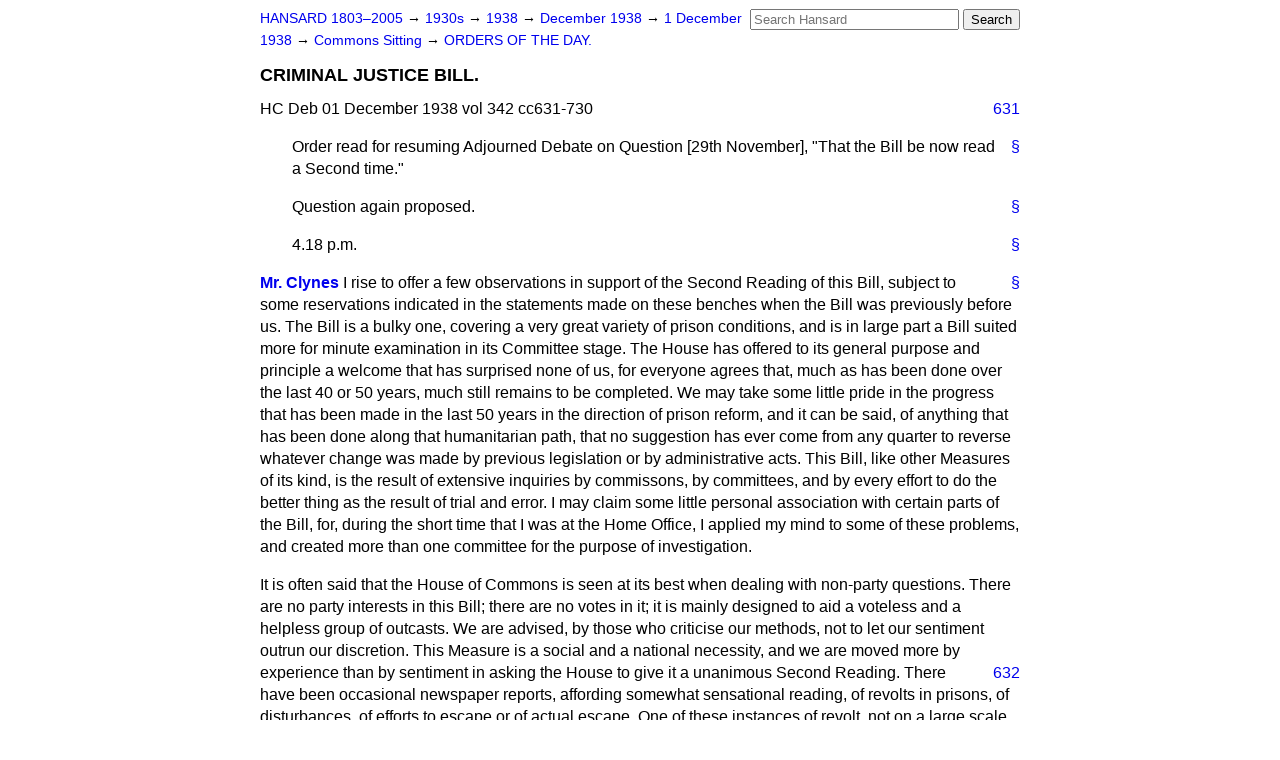

--- FILE ---
content_type: text/html
request_url: https://api.parliament.uk/historic-hansard/commons/1938/dec/01/criminal-justice-bill
body_size: 86283
content:
<!doctype html>
<html lang='en-GB'>
  <head>
    <meta charset='utf-8' />
    <title>CRIMINAL JUSTICE BILL. (Hansard, 1 December 1938)</title>
    <meta author='UK Parliament' />
    <meta content='51ff727eff55314a' name='y_key' />
    <link href='https://www.parliament.uk/site-information/copyright/' rel='copyright' />
    <meta content='Hansard, House of Commons, House of Lords, Parliament, UK, House of Commons sitting' name='keywords' />
    <meta content='CRIMINAL JUSTICE BILL. (Hansard, 1 December 1938)' name='description' />
    <link href="../../../../stylesheets/screen.css" media="screen" rel="stylesheet" title="Default" type="text/css" />
    <link href="../../../../stylesheets/print.css" media="print" rel="stylesheet" type="text/css" />
  <script type="text/javascript">
  var appInsights=window.appInsights||function(a){
    function b(a){c[a]=function(){var b=arguments;c.queue.push(function(){c[a].apply(c,b)})}}var c={config:a},d=document,e=window;setTimeout(function(){var b=d.createElement("script");b.src=a.url||"https://az416426.vo.msecnd.net/scripts/a/ai.0.js",d.getElementsByTagName("script")[0].parentNode.appendChild(b)});try{c.cookie=d.cookie}catch(a){}c.queue=[];for(var f=["Event","Exception","Metric","PageView","Trace","Dependency"];f.length;)b("track"+f.pop());if(b("setAuthenticatedUserContext"),b("clearAuthenticatedUserContext"),b("startTrackEvent"),b("stopTrackEvent"),b("startTrackPage"),b("stopTrackPage"),b("flush"),!a.disableExceptionTracking){f="onerror",b("_"+f);var g=e[f];e[f]=function(a,b,d,e,h){var i=g&&g(a,b,d,e,h);return!0!==i&&c["_"+f](a,b,d,e,h),i}}return c
    }({
        instrumentationKey:"c0960a0f-30ad-4a9a-b508-14c6a4f61179",
        cookieDomain:".parliament.uk"
    });
    
  window.appInsights=appInsights,appInsights.queue&&0===appInsights.queue.length&&appInsights.trackPageView();
</script></head>
  <body id='hansard-millbanksytems-com'>
    <div id='header'>
      <div class='search-help'><a href="../../../../search">Search Help</a></div>
            <form action='../../../../search' id='search' method='get' rel='search'>
        <input size='24' title='Access key: S' accesskey='s' name='query' id='search-query' type='search' placeholder='Search Hansard' autosave='hansard.millbanksystems.com' results='10' value='' >
        <input type='submit' value='Search' >
      </form>

      <div id='nav'>
        <a href="../../../../index.html" id="home" rel="home">HANSARD 1803&ndash;2005</a>
        &rarr;
                <a class='sitting-decade' href='../../../../sittings/1930s'>
          1930s
        </a>
         &rarr;
        <a class='sitting-year' href='../../../../sittings/1938/'>
          1938
        </a>
         &rarr;
        <a class='sitting-month' href='../../../../sittings/1938/dec/'>
          December 1938
        </a>
         &rarr;
        <a class='sitting-day' href='../../../../sittings/1938/dec/01'>
          1 December 1938
        </a>

        &rarr;
                <a href='../../../../sittings/1938/dec/01#commons' rel='directory up'>
          Commons Sitting
        </a>
         &rarr;
        <a href="orders-of-the-day">ORDERS OF THE DAY.</a>

      </div>
      <h1 class='title'>CRIMINAL JUSTICE BILL.</h1>
    </div>
    <div class='house-of-commons-sitting' id='content'>
      
      <cite class='section'>HC Deb 01 December 1938 vol 342 cc631-730</cite>
      <a class='permalink column-permalink' id='column_631' title='Col. 631 &mdash; HC Deb 01 December 1938 vol 342 c631' name='column_631' href='criminal-justice-bill#column_631' rel='bookmark'>631</a>
      <p class='procedural' id='S5CV0342P0-02307'>
        <a class='permalink' href='criminal-justice-bill#S5CV0342P0_19381201_HOC_352' title='Link to this contribution' rel='bookmark'>&sect;</a>
        Order read for resuming Adjourned Debate on Question [<span class="italic">29th November</span>], "That the Bill be now read a Second time."
      </p>
      
      <p class='procedural' id='S5CV0342P0-02308'>
        <a class='permalink' href='criminal-justice-bill#S5CV0342P0_19381201_HOC_353' title='Link to this contribution' rel='bookmark'>&sect;</a>
        Question again proposed.
      </p>
      
      <p class='procedural' id='S5CV0342P0-02309'>
        <a class='permalink' href='criminal-justice-bill#S5CV0342P0_19381201_HOC_354' title='Link to this contribution' rel='bookmark'>&sect;</a>
        4.18 p.m.
      </p>
      
      <div class='hentry member_contribution' id='S5CV0342P0-02310'>
        <a name='S5CV0342P0_19381201_HOC_355'>  </a>
        <blockquote cite='https://api.parliament.uk/historic-hansard/people/mr-john-clynes' class='contribution_text entry-content'>
          <a class='speech-permalink permalink' href='criminal-justice-bill#S5CV0342P0_19381201_HOC_355' title='Link to this speech by Mr John Clynes' rel='bookmark'>&sect;</a>
          <cite class='member author entry-title'><a href="/historic-hansard/people/mr-john-clynes" title="Mr John Clynes">Mr. Clynes</a></cite>
          <p class='first-para'>
            I rise to offer a few observations in support of the Second Reading of this Bill, subject to some reservations indicated in the statements made on these benches when the Bill was previously before us. The Bill is a bulky one, covering a very great variety of prison conditions, and is in large part a Bill suited more for minute examination in its Committee stage. The House has offered to its general purpose and principle a welcome that has surprised none of us, for everyone agrees that, much as has been done over the last 40 or 50 years, much still remains to be completed. We may take some little pride in the progress that has been made in the last 50 years in the direction of prison reform, and it can be said, of anything that has been done along that humanitarian path, that no suggestion has ever come from any quarter to reverse whatever change was made by previous legislation or by administrative acts. This Bill, like other Measures of its kind, is the result of extensive inquiries by commissons, by committees, and by every effort to do the better thing as the result of trial and error. I may claim some little personal association with certain parts of the Bill, for, during the short time that I was at the Home Office, I applied my mind to some of these problems, and created more than one committee for the purpose of investigation.</p><p>
            It is often said that the House of Commons is seen at its best when dealing with non-party questions. There are no party interests in this Bill; there are no votes in it; it is mainly designed to aid a voteless and a helpless group of outcasts. We are advised, by those who criticise our methods, not to let our sentiment outrun our discretion. This Measure is a social and a national necessity, and we are moved more by experience than by sentiment in asking the House to give it a unanimous Second Reading. There
            <a class='permalink column-permalink' id='column_632' title='Col. 632 &mdash; HC Deb 01 December 1938 vol 342 c632' name='column_632' href='criminal-justice-bill#column_632' rel='bookmark'>632</a>
            have been occasional newspaper reports, affording somewhat sensational reading, of revolts in prisons, of disturbances, of efforts to escape or of actual escape. One of these instances of revolt, not on a large scale, but still serious, occurred in Glasgow some time ago. There was an inquiry, and I would like to read a line or two from the report of Sir George Rankin, who was responsible in the main for that investigation. In his report he says that he interviewed nine prisoners about the unrest in that prison, and he was particularly impressed by the candour of their statements. That kind of interviewing might, in my view, be carried much further, because there has not yet been any comprehensive investigation into prison management similar to that which has proceeded in relation to many features of prison life. Much might be revealed if we had a comprehensive inquiry into prison management on these lines, for peace within the prison, or, at least, the avoidance of instances of revolt, must largely depend upon the spirit of the prison control and direction, and, although that has been greatly improved, I believe there is still some reform and change that might well take place.</p><p>
            I am not for a moment implying that those who generally are responsible for prison direction and management are at fault, but the public need the enlightenment which might well result from a frank inquiry such as I have suggested. I have recently read a book by a man who at different periods, in several large patches of his life, has spent a total of 20 years in prison. He does not allege that those in charge of prisons are generally unjust or harsh in their treatment of prisoners. I would like to read to the House a paragraph of his testimony, because prison warders, governors and others in charge have been frequently charged with indiscretion, harshness and tyranny beyond all expression. This is what the prisoner of 20 years' experience writes:
            <q>Were it at all feasible, I should be proud to publish the names of all those officers who, in the past 20 years, have done much to ease the lot of one who was in their charge. Failing this, and for obvious reasons it is impossible to do it, may I beg of you who read this book, whenever you come across lurid accounts in the sensational Press about the brutality of the prison 'screw,' to read those accounts with a grain of salt, and to remember that even 'screws' are human.</q>
            
            <a class='permalink column-permalink' id='column_633' title='Col. 633 &mdash; HC Deb 01 December 1938 vol 342 c633' name='column_633' href='criminal-justice-bill#column_633' rel='bookmark'>633</a>
            In like manner, when we have thrown men into prison, let us not forget that they are human, and must be treated like their fellow creatures more or less outside. There are regulations and rules which on occasion, I think, are too fully worshipped. They might be more elastic, or they might be made a little more human in their action. In many of our institutions the word "discipline" is perhaps the most overworked word in the language and I suppose that that is more so in our prisons than anywhere else. Repression is too often mistaken for discipline. Stern and unbending enforcement of authority, especially if applied with a military mind, may exact obedience, but it creates the mentality out of which grievances grow and from which later on disturbance is sure to arise.</p><p>
            Let us ask ourselves what is the aim what is the general object of a sentence of imprisonment. It is not merely, if at all, punishment. The main feature of imprisonment is, of course, loss of liberty. The chief object of imprisonment ought to be, not revenge, but reformation. Correction should aim at improvement, and the whole of our prison treatment should be designed to make the offender forget his past, and think better of mankind when again he has to mingle with his fellows after leaving the prison. In some cases one month within the walls of a gaol may be a handicap for life, so that punishment in some form is not concluded at the end of the sentence. I am very glad to find in the Bill a minor provision which I think is of great importance to individual wrongdoers who have served their time. That is the abolition of what is known as the ticket-of-leave. There is to be another and better form whereby the liberated prisoner will have to keep some kind of contact with authority, but the abolition of that label will, I think, be a great relief to many who have suffered because of having to observe its conditions in the past. In all these matters we must not only put our hearts into the question; we must have our heads there as well. Accordingly, I want to draw attention to a matter which is very rarely referred to in the Press or discussed in this House. We want, not merely consideration and pity for those who are convicted. I think we have too frequently lavished nearly the whole of our commiseration upon the offenders during the term of their imprisonment. We must have consideration
            <a class='permalink column-permalink' id='column_634' title='Col. 634 &mdash; HC Deb 01 December 1938 vol 342 c634' name='column_634' href='criminal-justice-bill#column_634' rel='bookmark'>634</a>
            for the conditions under which the victims of crime are left after crimes are committed.</p><p>
            To illustrate my point, I take any newspaper in the earlier part of this week giving a report of two events. One was that of a prisoner who escaped from the roof of a gaol and was able to shout to the public some protest about the state of his food, that he was starving. There followed, in the course of the day, the comment which one heard, "Poor fellow. What a terrible thing that he should not have enough to eat." I raise no objection to that, but we must not limit our consideration to the poor fellow, who may have a good appetite and, perhaps, not enough to satisfy it. On that same date, and in any newspaper, there was a report that two men entered the shop of a jeweller, who was a man 62 years old. It was in Camden Town. They asked him to value a gold watch chain, and then they hit him on the head with a sock filled with lead. That sock was left in the course of the escape, and the man in the shop, struggling to get up, got a kick on the jaw from one man, which knocked him unconscious.</p><p>
            That is not an isolated instance. There are hundreds of lasting disabilities from these cowardly assaults, and there are many men, women and children who never recover from the shock of attack and from brutal ill-treatment by burglars or violent criminals. Permanent and pathetic disabilities frequently result from shattered nerves, and numbers of adults to-day bear the deep scars of horrible injuries done to them in childhood or in youth. To the offenders responsible for these cases, what is to be done? These men may have a grievance against the social system which has made them outcasts and made them desperate, but they have no excuse for nightmare onslaughts against innocent people, and they must turn to some alternative in their distress instead of wreaking their vengeance on innocent individuals. Such offenders are at length captured and imprisoned and thereby punished. Punishment ought not to involve any sort of cruelty, no matter under what conditions of refinement it may be concealed, and accordingly it is in the small things of life, which are great things to a prisoner, that you can easily inflict unnecessary hardships. Things trifling to us may be most precious to the man in gaol. Take the instance of a
            
            <a class='permalink column-permalink' id='column_635' title='Col. 635 &mdash; HC Deb 01 December 1938 vol 342 c635' name='column_635' href='criminal-justice-bill#column_635' rel='bookmark'>635</a>
            match. Regulations have been relaxed and more humane administration has softened the blow in many of these cases, as in the matter of occasional opportunities for smoking. Here, again, in this book to which I have referred, is an illuminating instance of the shifts to which a prisoner will resort to satisfy his appetite for a smoke. He writes:
            <q>I had managed to smuggle in one or two Swan vestas in the band of my hat, but as these were rare articles in prison and exceedingly hard to get hold of, I split each one of them into five with a pin, thus making 15 matches from three&#x2014;a delicate operation until one has got thoroughly used to it. I then climbed on to the table and had a smoke, being careful to blow each mouthful out of the small window.</q>
            Reading that, it recalled the fact that my right hon. Friend the Member for Bow and Bromley (Mr. Lansbury), who offered his welcome to this Bill on Tuesday last, was once in prison with quite a number of his colleagues. They were in gaol for reasons of conscience, and some of us went occasionally to see them. I asked my right hon. Friend what it was that his colleagues&#x2014;not he himself, because he is a non-smoker&#x2014;seemed to feel most as a degradation, as perhaps the key feature of their punishment, and he replied, "The loss of tobacco, the inability to smoke." I do not mind admitting that I know of some prison visitors who did not observe the regulations and used their visit to conceal the precious weed and somehow hand it over.</p><p>
            The prisoners' sense of injustice to themselves is very keen indeed. However wrong their conduct has been out of gaol, in it they very deeply prize what are deemed to be their rights. So far as their rights are expressed in regulations, prisoners are very apt to have a highly developed conception of those rights. They are paying bitterly for wrongs which they have inflicted on others, and in exchange for their ordeal they look with penetrating minds upon opportunities for relaxation and any chance of a little freedom that the regulations and customs of a prison may afford. Warders and Governors in recent years have been recruited, not because of their physical attributes, but because of their qualities of skilful and common-sense management of men. In prison, authority without sympathy can lead to serious trouble, and it is often the case that brutality with
            <a class='permalink column-permalink' id='column_636' title='Col. 636 &mdash; HC Deb 01 December 1938 vol 342 c636' name='column_636' href='criminal-justice-bill#column_636' rel='bookmark'>636</a>
            prisoners is never forgiven. It may not consist of a physical act; it may be expressed in commands that reveal contempt for inferiors, commands that are intended to break the spirit of the men who must obey them.</p><p>
            I see in this Bill certain Clauses referring to what I might term the Borstal system of prison treatment. I took occasion when in office to visit such institutions, in the case of both girls and boys, and I regard our Borstal system as a helpful development of British prison arrangements. Here and there we may find a paragraph in the Press telling how a Borstal boy has gone wrong again. If there is a single lapse of that kind, you may depend upon it it is used and will be the occasion for comment. On the other hand, the greater number of boys who are educated, trained, physically developed, and mentally improved by Borstal treatment is scarcely news at all, and very little is ever said of it in the Press or in any other way. On the whole, I think it may be claimed that the results of our Borstal methods justify that branch of our prison system.</p><p>
            There are certain Clauses under this head which I regard with misgiving, on account of the wide powers of detention which they confer upon our courts. Clause 31, for instance, empowers magistrates in courts of summary jurisdiction to commit youths and girls to Borstal. That is too great a power for a summary court, especially for lay justices. It abolishes the old limitations which the existing law places on eligibility for Borstal, namely, previous convictions, criminal habits, and other like tendencies. It automatically carries with it the abolition of the right of appeal to the Court of Criminal Appeal and leaves only the right of appeal to quarter sessions. In my view, there is danger in the very wide powers given to sentence to preventive detention up to 10 years for almost any serious offence, where there are two or three previous convictions. If hon. Members turn to Schedule 1, it will be found that that Schedule includes almost every serious offence. Under Clause 18 it will become necessary to convict an offender before placing him on probation. Since the passing of the <a href="/historic-hansard/acts/probation-of-offenders-act-1907">Probation of Offenders Act, 1907</a>, the probation system has worked well, without the recording of a conviction, and it seems to be a retrograde step to alter this, even with the
            
            <a class='permalink column-permalink' id='column_637' title='Col. 637 &mdash; HC Deb 01 December 1938 vol 342 c637' name='column_637' href='criminal-justice-bill#column_637' rel='bookmark'>637</a>
            legal safeguards in Clause 20. It should, however, be quite easy to provide sufficient safeguards against these dangers or so to change the terms of this Clause during the course of its Committee stage.</p><p>
            I want at this stage to approach an aspect of the problem which I think has not been treated previously in this Debate. In the "Times" in recent weeks there has been quite a number of very revealing letters on the subject of a man's trouble to get a job after he has left gaol. There are poverty and enforced idleness even when a man is free and has finished his term. Here is a paragraph from one of these letters which appeared quite recently in the "Times" from a man who signed himself "An ex-convict," and who wrote more than once to that paper:
            <q>Through foolish speculation I lost everything and was sentenced to a term of penal servitude. I make no excuse for my folly, nor do I seek to escape the blame for it. I am sorry for what I have done, but I came out of prison still a comparatively young man, willing and able to work, anxious to rehabilitate myself, and resolved, so far as possible, to repair the wrong that I had done. I have been discharged nearly a year now and have sought high and low for a job, willing to take anything in reason, but all to no purpose. In the competitive labour market of to-day, with employment so scarce, I have found it impossible so far to get a footing in this honest world where so much emphasis is laid upon testimonials and good character.</q>
            I suggest to the House that this is a problem which must be faced with detachment and with some resolve to find a remedy. There may be many who read what I may say who will not share my views, but a sentence is not the end of a prisoner's case. It is the beginning of another chapter in his life. Imprisonment itself is a manifold penalty. If we read that a man has been sentenced to a term of imprisonment, we think of that sentence as a period, as a term, but it is more than that; it involves physical punishment, loss of wages over a long period, loss of work, and on emergence from gaol it means that you carry a permanent taint. Of course, to protect itself, society must correct and must deprive wrongdoers of their liberty, but the nation must not merely send a man to prison; the nation must save itself against and from the effects of imprisonment.</p><p>
            These effects may express themselves, as I have said, in the form of enforced
            <a class='permalink column-permalink' id='column_638' title='Col. 638 &mdash; HC Deb 01 December 1938 vol 342 c638' name='column_638' href='criminal-justice-bill#column_638' rel='bookmark'>638</a>
            idleness and in many other forms of evil social consequences. These are conditions which often drive a man back to prison again. Unless a released prisoner can fit himself into our social system, the cost of having sent him to gaol is wasted. The prisoners' aid societies have done much, and the State gives them a little help. It is too much, however, to leave these societies mainly dependent on charity. Employers, with few exceptions, are disinclined to find employment for ex-prisoners. The State ought to go further than it does now, and accept some responsibility for finding work. I do not mean that the gateway from gaol should be an opening to employment, or that there should be a responsibility upon the country to find work for ex-prisoners.</p><p>
            But very much can be done in selected cases where men become, unhappily, the victims of our social system after they have served their terms. The nation and its scores of municipal bodies are very large employers of labour. A great variety of vacancies automatically occur every day. The State and public bodies could easily find some of these men work, and employers, more than is now the case, should be induced to employ some proportion of these ex-prisoners. There must first be a change in the public outlook and opinion. That will depend on this House, and upon the statements made by responsible Ministers and those humanitarians who specialise in work of this kind. In the case of certain of our local authorities and State workshops, arrangements can easily be made for fitting men into suitable employment. The identity of a man need not necessarily be known, as it might easily do him considerable harm if it were. On the whole, I believe the system would work. In short, efforts to find work for ex-prisoners should be raised to the level of a system. They should be undertaken jointly by the prisoners' aid societies and some advisory committee, actively in touch with the problem, which includes some responsible official of the Home Office. I repeat that this matter should not be left entirely to charity, and that the State should break down the prejudice which to-day perpetuates punishment long after men come out of gaol. Above all, publicity concerning ex-prisoners should be avoided. Lurid or sensational reports about men fresh from prison are a serious disservice
            
            <a class='permalink column-permalink' id='column_639' title='Col. 639 &mdash; HC Deb 01 December 1938 vol 342 c639' name='column_639' href='criminal-justice-bill#column_639' rel='bookmark'>639</a>
            to the country and a serious injury to men who have paid a heavy price for any wrong. I am not asking for any privilege for ex-prisoners. I am asking that the serious handicap that any length of imprisonment always involves should be lessened so far as State action can secure.</p><p>
            I was glad to see on Tuesday, if I may say so, the splendid contribution which was made on this subject in the speech of the Home Secretary. He was among the first to admit the influence of unemployment as a contributory cause to crime. I believe it is a very important cause. Unemployment and poverty, as long as they remain at their present scale and dimensions, will express themselves in breaches of the law, as many a chief constable has recently pointed out. Let me take an aspect of this matter of poverty and unemployment, concerning the physical effects of poverty on the children. According to the Medical Officer's report, nearly half the children entering the elementary schools are found to have something the matter with them. In 1935, 14 per cent. were found to be verminous, five out of six were inadequately nourished, 44 per cent. suffered from dental decay, and one-third failed to pass the test for normal vision. Professor Burt, psychologist to the London County Council, reports that in nearly all cases of educational backwardness, that condition is aggravated by defects in the child's physical and social environment. Anyone who has visited a prison has at once seen the picture of these children reflected in the grown-ups, as has anyone who has acted as a magistrate or attended for any length of time any of our courts. In face of these facts, some people tell us to beware of tendencies which they say will make the prison better than a home. That is not saying much against the prison, but it certainly is not saying much for many of the homes of this country. The application of this problem to crime is so real that all of us should apply ourselves to lessening the degree of poverty as far as we can.</p><p>
            Finally, let me quote testimony from a doctor who is in charge of one of the London institutions which has to handle children and adolescents who have been charged in the courts. He says:
            <q>Twenty-two per cent. of these children are under-nourished, 18 per cent. are of poor physique, 90 per cent. are educationally backward and nearly 50 per cent. are four years behind.</q>
            <a class='permalink column-permalink' id='column_640' title='Col. 640 &mdash; HC Deb 01 December 1938 vol 342 c640' name='column_640' href='criminal-justice-bill#column_640' rel='bookmark'>640</a>
            This Bill will receive the approval of the whole country and the whole of the Press, and, as I believe, the unanimous approval of this House. It will prove that, individually, we have become more human and enlightened in these last 50 years&#x2014;or even less. Yet, in the mass, mankind is capable of very great cruelties and of wrongs much worse than ever we had in former years. Many ex-prisoners sitting on these benches have offered their welcome to this Bill, and I, who have been in prison only to see the prisoners, with freedom to walk out again, add my welcome to theirs, and hope that the House will give it unanimous approval.
          </p>
        </blockquote>
      </div>
      
      <p class='procedural' id='S5CV0342P0-02311'>
        <a class='permalink' href='criminal-justice-bill#S5CV0342P0_19381201_HOC_356' title='Link to this contribution' rel='bookmark'>&sect;</a>
        4.55 p.m.
      </p>
      
      <div class='hentry member_contribution' id='S5CV0342P0-02312'>
        <a name='S5CV0342P0_19381201_HOC_357'>  </a>
        <blockquote cite='https://api.parliament.uk/historic-hansard/people/mr-thomas-cooper' class='contribution_text entry-content'>
          <a class='speech-permalink permalink' href='criminal-justice-bill#S5CV0342P0_19381201_HOC_357' title='Link to this speech by Mr Thomas Cooper' rel='bookmark'>&sect;</a>
          <cite class='member author entry-title'><a href="/historic-hansard/people/mr-thomas-cooper" title="Mr Thomas Cooper">The Lord Advocate (Mr. T. M. Cooper)</a></cite>
          <p class='first-para'>
            In the course of his arresting and interesting speech, the right hon. Gentleman has struck the same note of helpful and constructive criticism which characterised the Debate on Tuesday, and I thank him for that. Might I at once touch on two of the topics to which he referred? He spoke of the need for mitigating the severity of prison treatment in many respects. I should like to assure him that, even in the last few years, even since he was at the Home Office, progress along these lines has been steady and substantial. As regards the use of tobacco, to which he referred, it is some years now since all prisoners on remand and awaiting trial were given liberty to smoke, and at all convict prisons and local prisons, where the earnings scheme is in force, men may smoke, provided they can earn the money to buy the tobacco, after they have been in prison for a certain time. So that matter is on the way to being solved.</p><p>
            The other topic to which he referred, and in which I was specially interested, was the question of employment of discharged prisoners. That is a subject for which a great deal has been done by the Discharged Prisoners' Aid Society and other organisations of that kind. But I am bound to say, looking at the question in the light of my own personal experience, which is probably the same as that of many hon. Members, it is a terribly difficult thing to be faced, as I am, practically every week-end in my constituency, with appeals from many men who have no convictions against them, but have honourable records, for
            
            <a class='permalink column-permalink' id='column_641' title='Col. 641 &mdash; HC Deb 01 December 1938 vol 342 c641' name='column_641' href='criminal-justice-bill#column_641' rel='bookmark'>641</a>
            assistance in getting a job, and to have to put against their claims the claims of the man who has come out of prison. This is a practical difficulty, and I am sure all hon. Members have come up against it. It has to be dealt with as best we can, by administrative methods or otherwise; but it is not quite within the four corners of this Bill.</p><p>
            I shall try to deal as I go on with various other topics to which the right hon. Gentleman referred, but I would like to use the time at my disposal primarily in dealing with one special aspect of the problem, on which I am particularly qualified to speak, and that is the application of the Bill to Scotland; and also the points of divergence in the proposals of the Bill for England and for Scotland. What I have to say on these topics may not only be of some assistance to hon. Members representing Scottish constituencies, but it may also cast a reflected light on the purely English problem, because of the special experience we have had in Scotland.</p><p>
            In the first place, I would deal, in a word, with a criticism addressed to me by my hon. and learned Friend the Member for North Edinburgh (Mr. Erskine Hill), which I have seen repeated elsewhere. That is the question of the form of the Measure, so far as Scotland is concerned. The criticism is that it is unfortunate that it should be necessary, on a subject like this, to present to those who have to administer and interpret this measure a patchwork Bill which adopts for Scotland some portion of the proposals, adapts others, and leaves out others. I am very conscious indeed of the defects of that method of legislation. Wherever it is practicable, my right hon. Friend the Secretary of State for Scotland and I have striven, by means of separate Bills and other devices, to avoid that method. I look forward to the day&#x2014;and I hope it will be soon&#x2014;when it will be possible to extend into the field of criminal justice in Scotland the process which has been applied with considerable success in other branches of legislation; the gathering together into a single comprehensive Measure of all the sections which to-day require to be picked out from half a dozen Acts, scattered over the Statute Book from 1908 to 1938.</p><p>
            But in this case I feel that the course that has been adopted by the Govern-
            <a class='permalink column-permalink' id='column_642' title='Col. 642 &mdash; HC Deb 01 December 1938 vol 342 c642' name='column_642' href='criminal-justice-bill#column_642' rel='bookmark'>642</a>
            ment is the correct course, and I think I can satisfy the House that it is so. A large proportion of the constructive reforms proposed in this Bill are just as necessary and desirable North of the Tweed as they are South of the Tweed, and there are obvious practical considerations which render it most undesirable that the law on one side of the Border should be different from that on the other. All these proposals depend upon wide considerations of social policy which recognise no local boundaries, and in most instances, if not in all, these proposals flow from the recommendations of committees which have examined both the Scottish and the English aspects of the problem. Accordingly it seems to me&#x2014;and I think the House will agree&#x2014;quite unjustifiable, for purely drafting reasons and merely for the sake of convenience, either to ask this House twice in a single Session to cover the same ground, or, what is probably still more undesirable, to postpone in their application to Scotland reforms which on their merits are held to be desirable in England. Here is a common problem ripe for legislation, and I submit that the course we have adopted in joining forces with England in this matter is the correct one.</p><p>
            Before I turn to the half-a-dozen detailed topics on which I wish to say a word or two in explanation of the course which we have taken, the House might desire to have one or two figures to complete the picture which my right hon. Friend the Home Secretary gave in introducing the Bill on Tuesday night. The figures are interesting from more than one point of view, as indicating both the magnitude of the Scottish problem and the slightly different character of that problem in Scotland as distinguished from England. Taking the year 1937, the total number of convictions in Scotland was 115,000, which compares with the English figure of 800,000, and in both countries more than 99 per cent. of these convictions were obtained in courts of summary jurisdiction. It is interesting to note that the percentage of fines in Scotland was more than in England&#x2014;75 per cent. against 81 per cent., but that the percentage of cases dismissed with an admonition was much higher. The Scottish figure is 18 per cent., compared with the English figure of 10 per
            
            <a class='permalink column-permalink' id='column_643' title='Col. 643 &mdash; HC Deb 01 December 1938 vol 342 c643' name='column_643' href='criminal-justice-bill#column_643' rel='bookmark'>643</a>
            cent. The percentage of the persons convicted who were sent to imprisonment, penal servitude or Borstal is practically the same in both countries, roughly 4.7 per cent. or 5 per cent.</p><p>
            On the other hand I regret to say that the figures of juvenile delinquency in Scotland are proportionately very much higher than those in England, and they reveal the same tendency to increase which is shown by the English figures. For 1935 the English figure was 25,543 and the Scottish figure 11,422; for 1936 the English figure was over 27,000 and the Scottish figure approximately 12,500; and for 1937 the figures were 29,000 and 12,000 respectively. This is not the time to attempt to investigate the reason for the disproportions in the figures which apply to Scotland, but the House will recognise from the particulars I have furnished that the question is one of considerable magnitude, particularly in relation to the juvenile delinquent.
          </p>
        </blockquote>
      </div>
      
      <div class='hentry member_contribution' id='S5CV0342P0-02313'>
        <a name='S5CV0342P0_19381201_HOC_358'>  </a>
        <blockquote cite='https://api.parliament.uk/historic-hansard/people/mr-robert-morgan' class='contribution_text entry-content'>
          <a class='speech-permalink permalink' href='criminal-justice-bill#S5CV0342P0_19381201_HOC_358' title='Link to this speech by Mr Robert Morgan' rel='bookmark'>&sect;</a>
          <cite class='member author entry-title'><a href="/historic-hansard/people/mr-robert-morgan" title="Mr Robert Morgan">Mr. R. Morgan</a></cite>
          <p class='first-para'>
            Can the Lord Advocate, in regard to the figures relating to juvenile delinquents, tell the House the ages they cover?
          </p>
        </blockquote>
      </div>
      
      <div class='hentry member_contribution' id='S5CV0342P0-02314'>
        <a name='S5CV0342P0_19381201_HOC_359'>  </a>
        <blockquote cite='https://api.parliament.uk/historic-hansard/people/mr-thomas-cooper' class='contribution_text entry-content'>
          <a class='speech-permalink permalink' href='criminal-justice-bill#S5CV0342P0_19381201_HOC_359' title='Link to this speech by Mr Thomas Cooper' rel='bookmark'>&sect;</a>
          <cite class='member author entry-title'><a href="/historic-hansard/people/mr-thomas-cooper" title="Mr Thomas Cooper">The Lord Advocate</a></cite>
          <p class='first-para'>
            The figures I have given cover all persons under 17 who come before the courts.</p><p>
            With these explanations I shall deal with certain aspects of the Bill which have arisen for discussion during Tuesday's Debate and in the course of the speech of the right hon. Gentleman. A considerable portion of the Bill is devoted to the subject of probation, and all these provisions of the Bill are excluded from application to Scotland, and for this reason. Probation, both in Scotland and in England, is founded upon a Statute of 1907, but for a variety of reasons the Scottish system and the English system have widely diverged since 1907, both on the administrative side and on the legislative side. It was found, when attention was given to the matter, that to have attempted in this Bill simultaneously to consolidate the English probation Statutes and the Scottish probation Statutes would have created more confusion than it removed. Accordingly the decision had to be taken&#x2014;and the House may take it that it is not a question of wisdom but of necessity&#x2014;to deal with the consolidation of the Scottish Probation
            <a class='permalink column-permalink' id='column_644' title='Col. 644 &mdash; HC Deb 01 December 1938 vol 342 c644' name='column_644' href='criminal-justice-bill#column_644' rel='bookmark'>644</a>
            Acts in a second Measure, and accordingly Scotland has had to depart altogether from the provisions of this Bill on that subject.</p><p>
            There are two other provisions which are excluded from operation in Scotland for a totally different reason. Clause 11 of the Bill deals with State remand homes for juvenile delinquents between 14 and 17, and Clause 12, Sub-section (2), deals with juvenile attendance centres for young persons between 12 and 17. Both these provisions are not to be applied to Scotland, and the reason is that these are the only provisions of the Bill, I think I am right in saying, which directly impose new duties and new expenditure on local authorities. My right hon. Friend the Secretary of State for Scotland has made it plain on more than one occasion that it is his intention and desire not to impose such new duties or new expenditure on Scottish local authorities without the fullest consultation and conference with them in order that due weight may be given to their special knowledge and experience of the Scottish problem. These consultations are taking place, and I believe they are practically completed. What the ultimate decision will be I cannot forecast, but in pursuance of my right hon. Friend's desire these provisions have not been applied to Scotland, although, as I have endeavoured to indicate, the question of applying them at a later date, whether as they stand or in some modified form, is not altogether excluded.</p><p>
            I pass now to another group of Clauses which we have not applied to Scotland. Clauses 38 and 39 deal, as the House will probably remember, with an inquiry into the mental condition of persons who are, or who are suspected to be, suffering from some form of mental disorder, and supplement the powers of the Court to make orders under the <a href="/historic-hansard/acts/lunacy-act-1890">Lunacy Act</a>. The reason why we have excluded these Clauses from application to Scotland is that in Scotland we have an entirely separate legal statutory code dealing with lunacy in relation to crime and to other aspects of civil life. That code has not proved satisfactory. In various respects it has proved both deficient and ineffective, and in February of this year the then Secretary for Scotland now the Minister of Health, appointed a Departmental Committee under the Chairmanship of Lord Russell with a very wide reference to inquire into the state of the
            
            <a class='permalink column-permalink' id='column_645' title='Col. 645 &mdash; HC Deb 01 December 1938 vol 342 c645' name='column_645' href='criminal-justice-bill#column_645' rel='bookmark'>645</a>
            law on this and cognate topics and to report what amendments are necessary. They have been engaged for some time in hearing evidence and in investigating the problem, and while I cannot say when the report will be available, I hope that it will soon be in the possession of hon. Members or at least the Scottish Office. When the question has been comprehensively studied and investigated by this expert committee, which includes representatives of all the affected interests, including eminent alienists, it is our contemplation that it will then be possible to deal not only with the limited problems which are covered by Clauses 38 and 39 of this Bill but with many other cognate questions which require attention.</p><p>
            I think that the House will agree that with that more comprehensive investigation actually in progress it would be a mistake to tinker with one corner of the problem in relation to the particular topic dealt with in Clauses 38 and 39. I would also add that as regards the particular questions for which Clauses 38 and 39 are designed to effect a remedy it is often possible by administrative action in the Crown Office to overcome the greater part of the difficulties which might otherwise arise. Therefore I am in a position to assure the House that no serious difficulty is likely to arise and no serious hardship is likely to be created from such delay as may be involved in leaving this matter to be dealt with comprehensively when the report of Lord Russell's Committee is available.</p><p>
            The right hon. Gentleman referred to Borstal, and there are two points at least with regard to Borstal on which I wish to say a word. The Bill as applied to Scotland will leave the upper age limit for Borstal in Scotland at 21 as contrasted with 23 in England. Hon. Members will probably remember that it was only two years ago, in 1936, that the then Home Secretary, in exercising the powers conferred upon him by an earlier Statute, raised the age for Borstal in England from 21 to 23. That has not yet been done in Scotland. The power to do it is preserved, but when it will be done is a question dependent upon a variety of considerations of which not the least is the question&#x2014;with which hon. Members are almost painfully familiar&#x2014;of accommodation and the difficulties of the building industry in our country. A site has
            <a class='permalink column-permalink' id='column_646' title='Col. 646 &mdash; HC Deb 01 December 1938 vol 342 c646' name='column_646' href='criminal-justice-bill#column_646' rel='bookmark'>646</a>
            been acquired for a new Borstal institution in Scotland at Stonehouse, to supersede the present principal Borstal Institution at Polmont; but some time will have to elapse before the very considerable work necessary for the provision of that institution can be overtaken, because of the very urgent needs of the housing schemes for the people of Scotland, the whole conditions are very different from those affecting the people in England.
          </p>
        </blockquote>
      </div>
      
      <div class='hentry member_contribution' id='S5CV0342P0-02315'>
        <a name='S5CV0342P0_19381201_HOC_360'>  </a>
        <blockquote cite='https://api.parliament.uk/historic-hansard/people/sir-george-benson' class='contribution_text entry-content'>
          <a class='speech-permalink permalink' href='criminal-justice-bill#S5CV0342P0_19381201_HOC_360' title='Link to this speech by Sir George Benson' rel='bookmark'>&sect;</a>
          <cite class='member author entry-title'><a href="/historic-hansard/people/sir-george-benson" title="Sir George Benson">Mr. Benson</a></cite>
          <p class='first-para'>
            Is any attempt being made to utilise the labour of the Borstal youths for the provision of even temporary camps?
          </p>
        </blockquote>
      </div>
      
      <div class='hentry member_contribution' id='S5CV0342P0-02316'>
        <a name='S5CV0342P0_19381201_HOC_361'>  </a>
        <blockquote cite='https://api.parliament.uk/historic-hansard/people/mr-thomas-cooper' class='contribution_text entry-content'>
          <a class='speech-permalink permalink' href='criminal-justice-bill#S5CV0342P0_19381201_HOC_361' title='Link to this speech by Mr Thomas Cooper' rel='bookmark'>&sect;</a>
          <cite class='member author entry-title'><a href="/historic-hansard/people/mr-thomas-cooper" title="Mr Thomas Cooper">The Lord Advocate</a></cite>
          <p class='first-para'>
            I can say from a recent personal visit that I have made, that the labour of the Borstal boys is being utilised in half a hundred different ways. They are engaged in practical work of one kind or another, but the construction of a huge institution to accommodate, I cannot say from memory how many inmates, is, I am afraid quite beyond the capacity of the comparatively untrained Borstal inmates. The new site at Stonehouse will involve the erection of a very large building and will need the employment of expert contractors and tradesmen.
          </p>
        </blockquote>
      </div>
      
      <div class='hentry member_contribution' id='S5CV0342P0-02317'>
        <a name='S5CV0342P0_19381201_HOC_362'>  </a>
        <blockquote cite='https://api.parliament.uk/historic-hansard/people/mr-george-buchanan' class='contribution_text entry-content'>
          <a class='speech-permalink permalink' href='criminal-justice-bill#S5CV0342P0_19381201_HOC_362' title='Link to this speech by Mr George Buchanan' rel='bookmark'>&sect;</a>
          <cite class='member author entry-title'><a href="/historic-hansard/people/mr-george-buchanan" title="Mr George Buchanan">Mr. Buchanan</a></cite>
          <p class='first-para'>
            Is it intended to transfer all the inmates from Polmont to Stonehouse?
          </p>
        </blockquote>
      </div>
      
      <div class='hentry member_contribution' id='S5CV0342P0-02318'>
        <a name='S5CV0342P0_19381201_HOC_363'>  </a>
        <blockquote cite='https://api.parliament.uk/historic-hansard/people/mr-thomas-cooper' class='contribution_text entry-content'>
          <a class='speech-permalink permalink' href='criminal-justice-bill#S5CV0342P0_19381201_HOC_363' title='Link to this speech by Mr Thomas Cooper' rel='bookmark'>&sect;</a>
          <cite class='member author entry-title'><a href="/historic-hansard/people/mr-thomas-cooper" title="Mr Thomas Cooper">The Lord Advocate</a></cite>
          <p class='first-para'>
            I cannot say whether it is the intention to transfer them all, but my understanding is that Polmont will, to a very large extent, cease to be used for the purpose for which it is used to-day. I am not, however, in a position to give further details. Before the hon. Member came into the House I had explained that some considerable time will inevitably elapse before the new Stone-house institution is constructed and available for use. It is not an immediate problem. The more immediate problem is the problem which the hon. Member was discussing upstairs in Committee this morning, in connection with the housing of the people of Scotland.</p><p>
            The other point about Borstal to which I wish to draw attention is that, different from the practice in England, we propose, conformably with our system of courts and our legal traditions, to limit the power to impose Borstal sentences to the sheriff court and the high court. In that respect, we differ from the proposals
            
            <a class='permalink column-permalink' id='column_647' title='Col. 647 &mdash; HC Deb 01 December 1938 vol 342 c647' name='column_647' href='criminal-justice-bill#column_647' rel='bookmark'>647</a>
            for England. The right hon. Gentleman this afternoon dwelt upon that topic, and I should be very sorry if hon. Members imagined that the divergence between Scotland and England in this respect is based upon any idea on our part in Scotland that the English proposal is wrong. I am making no reflection whatever upon the proposal as it affects England, but I am justifying our procedure in Scotland.
          </p>
        </blockquote>
      </div>
      
      <div class='hentry member_contribution' id='S5CV0342P0-02319'>
        <a name='S5CV0342P0_19381201_HOC_364'>  </a>
        <blockquote cite='https://api.parliament.uk/historic-hansard/people/mr-george-buchanan' class='contribution_text entry-content'>
          <a class='speech-permalink permalink' href='criminal-justice-bill#S5CV0342P0_19381201_HOC_364' title='Link to this speech by Mr George Buchanan' rel='bookmark'>&sect;</a>
          <cite class='member author entry-title'><a href="/historic-hansard/people/mr-george-buchanan" title="Mr George Buchanan">Mr. Buchanan</a></cite>
          <p class='first-para'>
            Is it not already the sole practice in the sheriff court and the high court to do it now?
          </p>
        </blockquote>
      </div>
      
      <div class='hentry member_contribution' id='S5CV0342P0-02320'>
        <a name='S5CV0342P0_19381201_HOC_365'>  </a>
        <blockquote cite='https://api.parliament.uk/historic-hansard/people/mr-thomas-cooper' class='contribution_text entry-content'>
          <a class='speech-permalink permalink' href='criminal-justice-bill#S5CV0342P0_19381201_HOC_365' title='Link to this speech by Mr Thomas Cooper' rel='bookmark'>&sect;</a>
          <cite class='member author entry-title'><a href="/historic-hansard/people/mr-thomas-cooper" title="Mr Thomas Cooper">The Lord Advocate</a></cite>
          <p class='first-para'>
            The hon. Member is right, subject to one qualification, which I will give later. The explanation of the divergence is the simple one that the minor courts of summary jurisdiction in Scotland, by which I mean the police magistrate court and the justices of the peace court, exercise a very much narrower criminal jurisdiction than do the petty sessions in England. They merely deal with minor crime. The court which has traditionally been entrusted with the duty of imposing graver sentences is the sheriff, either sitting alone or with a jury, and the high court. I understand that the petty sessional court in England can impose sentences of considerable duration, but in practice the limit of imprisonment that can normally be imposed by a police magistrate in Scotland is 60 days. All the graver cases are taken to the sheriff, and our proposal in the Bill is to limit the power to impose Borstal to the sheriff or the court of higher jurisdiction. The one exception, in answer to the hon. Member for Gorbals (Mr. Buchanan), is that since 1932 there has been a power in Scotland in the police magistrate court and the justice of the peace court to impose a Borstal sentence of two years in one case only, namely, the case of the boy who commits certain types of misconduct in, or who escapes from, an approved school. The boy who runs away from the approved school is the typical case. That power, however, has never been exercised by these courts; so the hon. Member is perfectly right in fact, and it is only in theory that I have had to make the slight correction of the generality of the statement that he made. So far as Scotland is concerned, we propose to conform to our traditional practice of confining the power to impose the Borstal sentence to the sheriff court or the high court, and not to
            <a class='permalink column-permalink' id='column_648' title='Col. 648 &mdash; HC Deb 01 December 1938 vol 342 c648' name='column_648' href='criminal-justice-bill#column_648' rel='bookmark'>648</a>
            take a step which would be far more revolutionary for us than anything that is suggested in England, namely, to give this power to the minor courts of summary jurisdiction which operate in Scotland.
          </p>
        </blockquote>
      </div>
      
      <div class='hentry member_contribution' id='S5CV0342P0-02321'>
        <a name='S5CV0342P0_19381201_HOC_366'>  </a>
        <blockquote cite='https://api.parliament.uk/historic-hansard/people/mr-frederick-pethick-lawrence' class='contribution_text entry-content'>
          <a class='speech-permalink permalink' href='criminal-justice-bill#S5CV0342P0_19381201_HOC_366' title='Link to this speech by Mr Frederick Pethick-Lawrence' rel='bookmark'>&sect;</a>
          <cite class='member author entry-title'><a href="/historic-hansard/people/mr-frederick-pethick-lawrence" title="Mr Frederick Pethick-Lawrence">Mr. Pethick-Lawrence</a></cite>
          <p class='first-para'>
            The right hon. and learned Gentleman has explained to us several important provisions in the English application of the Bill, which will not apply to Scotland. He has told us, as far as I understand it, that it is the intention of the Government at some later stage to bring in corresponding legislation for Scotland. I appreciate that the right hon. and learned Gentleman is not in a position to give us the course of business, but am I to understand that corresponding legislation is to be ruled out of account for the present Session of Parliament?
          </p>
        </blockquote>
      </div>
      
      <div class='hentry member_contribution' id='S5CV0342P0-02322'>
        <a name='S5CV0342P0_19381201_HOC_367'>  </a>
        <blockquote cite='https://api.parliament.uk/historic-hansard/people/mr-thomas-cooper' class='contribution_text entry-content'>
          <a class='speech-permalink permalink' href='criminal-justice-bill#S5CV0342P0_19381201_HOC_367' title='Link to this speech by Mr Thomas Cooper' rel='bookmark'>&sect;</a>
          <cite class='member author entry-title'><a href="/historic-hansard/people/mr-thomas-cooper" title="Mr Thomas Cooper">The Lord Advocate</a></cite>
          <p class='first-para'>
            Let me give an example. As regards the amendment of the lunacy laws and those affecting mental deficiency, I have explained that that forms the subject of investigation by Lord Russell's Committee. I cannot, of course, say when we may expect the report, but I think it is unlikely that the report will be available in time for the necessary legislation to be introduced this Session. I cannot, however, make any positive assurance in the form of a forecast.
          </p>
        </blockquote>
      </div>
      
      <div class='hentry member_contribution' id='S5CV0342P0-02323'>
        <a name='S5CV0342P0_19381201_HOC_368'>  </a>
        <blockquote cite='https://api.parliament.uk/historic-hansard/people/mr-george-buchanan' class='contribution_text entry-content'>
          <a class='speech-permalink permalink' href='criminal-justice-bill#S5CV0342P0_19381201_HOC_368' title='Link to this speech by Mr George Buchanan' rel='bookmark'>&sect;</a>
          <cite class='member author entry-title'><a href="/historic-hansard/people/mr-george-buchanan" title="Mr George Buchanan">Mr. Buchanan</a></cite>
          <p class='first-para'>
            What about probation?
          </p>
        </blockquote>
      </div>
      
      <div class='hentry member_contribution' id='S5CV0342P0-02324'>
        <a name='S5CV0342P0_19381201_HOC_369'>  </a>
        <blockquote cite='https://api.parliament.uk/historic-hansard/people/mr-thomas-cooper' class='contribution_text entry-content'>
          <a class='speech-permalink permalink' href='criminal-justice-bill#S5CV0342P0_19381201_HOC_369' title='Link to this speech by Mr Thomas Cooper' rel='bookmark'>&sect;</a>
          <cite class='member author entry-title'><a href="/historic-hansard/people/mr-thomas-cooper" title="Mr Thomas Cooper">The Lord Advocate</a></cite>
          <p class='first-para'>
            Again I have to safeguard myself. If all that is required is pure consolidation, that should be capable of being undertaken comparatively quickly, but if amendment were required and the Bill could not be dealt with under the more expeditious consolidation procedure, difficulties of another kind might arise.
          </p>
        </blockquote>
      </div>
      
      <div class='hentry member_contribution' id='S5CV0342P0-02325'>
        <a name='S5CV0342P0_19381201_HOC_370'>  </a>
        <blockquote cite='https://api.parliament.uk/historic-hansard/people/mr-george-buchanan' class='contribution_text entry-content'>
          <a class='speech-permalink permalink' href='criminal-justice-bill#S5CV0342P0_19381201_HOC_370' title='Link to this speech by Mr George Buchanan' rel='bookmark'>&sect;</a>
          <cite class='member author entry-title'><a href="/historic-hansard/people/mr-george-buchanan" title="Mr George Buchanan">Mr. Buchanan</a></cite>
          <p class='first-para'>
            Will the Lord Advocate in the intervening period endeavour by ordinary administrative means to see that the law of Scotland is brought up to something like the position of the law in England on this subject? With regard to going from the ordinary lay magistrate to the sheriff, which procedure I am not criticising, will the right hon. Gentleman see that the proposal is not used as a means of sending all the boys to the sheriff? Surely, it does not mean that the boys will not be brought before the magistrate for lesser crimes?
          </p>
        </blockquote>
      </div>
      
      <div class='hentry member_contribution' id='S5CV0342P0-02326'>
        <a name='S5CV0342P0_19381201_HOC_371'>  </a>
        <blockquote cite='https://api.parliament.uk/historic-hansard/people/mr-thomas-cooper' class='contribution_text entry-content'>
          <a class='speech-permalink permalink' href='criminal-justice-bill#S5CV0342P0_19381201_HOC_371' title='Link to this speech by Mr Thomas Cooper' rel='bookmark'>&sect;</a>
          <cite class='member author entry-title'><a href="/historic-hansard/people/mr-thomas-cooper" title="Mr Thomas Cooper">The Lord Advocate</a></cite>
          <p class='first-para'>
            As regards the second point, I do not think that I need
            
            <a class='permalink column-permalink' id='column_649' title='Col. 649 &mdash; HC Deb 01 December 1938 vol 342 c649' name='column_649' href='criminal-justice-bill#column_649' rel='bookmark'>649</a>
            have any hesitation in giving the hon. Member the assurance he desires. So far as the administration of the Crown Office is concerned, there will be no attempt to divert the flow of cases into any different channel. As regards the question of probation, I dealt with that a little earlier, and I will simply say that the machinery of probation is being daily perfected in Scotland, and the intention of the Government is to deal with that subject at some later date, which I cannot give.</p><p>
            May I come now to the question of corporal punishment. That is a subject on which, as the Debate on Tuesday showed, there is a wide diversity of opinion, not only here but outside the House. I shall only add to the discussion one or two short facts, which may aid the House in coming to a decision. So far as Scotland is concerned, corporal punishment on an adult has not been imposed in any case in the high courts for the last 50 years. So far as the other courts are concerned, that is the sheriff courts, of all cases within living memory affecting adults, there have been only 12 cases, spread over a period of 26 years. Those were cases in which the sentence of corporal punishment was imposed on what I might call, for short, the white slave legislation of 1912. Scotland never had, at least since mediaeval times, any power to impose corporal punishment for robbery with violence. Accordingly, the question of corporal punishment so far as we are concerned in Scotland, is not a question of the adult and the cat, but a question of the juvenile and the birch. The only further point is that in Scotland the birch has been used for the purpose of correcting juvenile delinquents, proportionately, to a much larger extent than in England. The cases have been as high as 230 in 1936 and about 150 in 1937. Therefore, so far as we are concerned the question of corporal punishment for the adult, broadly speaking, does not arise. It is merely a question of birching.</p><p>
            There are a number of important provisions in the Bill, to which the right hon. Gentleman referred in his opening remarks, dealing with administrative changes in prisons and in the central departments concerned with prisons. These do not apply to Scotland for the simple reason that in the <a href="/historic-hansard/bills/reorganisation-of-offices-scotland-bill">Reorganisation of Offices (Scotland) Bill</a>, which has been
            <a class='permalink column-permalink' id='column_650' title='Col. 650 &mdash; HC Deb 01 December 1938 vol 342 c650' name='column_650' href='criminal-justice-bill#column_650' rel='bookmark'>650</a>
            introduced into this House and is awaiting Second Reading, corresponding provisions will arise. Accordingly, it is not necessary for me to deal further with that part of the Bill, nor would it be in order for me to develop the question of the administrative changes which are proposed for Scotland.</p><p>
            The only other thing that I should like to say depends upon the wider problems to which the right hon. Gentleman referred, and in regard to which it so happens that I have had special experience. During the last 3&#x00BD; years my duty practically day by day has been to apply myself to problems affecting criminal administration and criminal prosecution. That is an experience which leaves few illusions and is well calculated to shake, although it cannot destroy, one's faith in the ideals which underlie this Bill. The lesson which I have learned from that experience is that in trying to do my part in holding a just balance between the needs of the delinquent on the one hand and the rights of society on the other, very little help can be derived from abstract generalisations about the theory of punishment.</p><p>
            I have found that the task can only be performed by a patient and discriminating application of a humane discretion to the infinitely varying circumstances of each individual case. To me, one of the most attractive features of the Bill is the emphasis it lays upon discrimination and the opportunities it affords for the exercise of that discrimination by those who will be concerned in the future with the administration of criminal justice either as prosecutors or as judges in criminal cases. It is well to remember that the Bill only provides machinery. Its success or its failure will depend entirely upon the skill and insight with which the machinery is worked, and the spirit in which it is worked. I know that if the Measure is passed there will he many administrative problems to be solved and many awkward questions for the courts to determine, and it may be necessary in some directions to proceed very gradually and by trial and error. But it is because I am convinced that the Bill can be, and will be, applied in practice with insight and discrimination to the advantage of the delinquent and the benefit of the community, that I have no hesitation in commending it to the favourable consideration of the House.
          </p>
        </blockquote>
      </div>
      <a class='permalink column-permalink' id='column_651' title='Col. 651 &mdash; HC Deb 01 December 1938 vol 342 c651' name='column_651' href='criminal-justice-bill#column_651' rel='bookmark'>651</a>
      <p class='procedural' id='S5CV0342P0-02327'>
        <a class='permalink' href='criminal-justice-bill#S5CV0342P0_19381201_HOC_372' title='Link to this contribution' rel='bookmark'>&sect;</a>
        5.32 p.m.
      </p>
      
      <div class='hentry member_contribution' id='S5CV0342P0-02328'>
        <a name='S5CV0342P0_19381201_HOC_373'>  </a>
        <blockquote cite='https://api.parliament.uk/historic-hansard/people/captain-malcolm-bullock' class='contribution_text entry-content'>
          <a class='speech-permalink permalink' href='criminal-justice-bill#S5CV0342P0_19381201_HOC_373' title='Link to this speech by Captain Malcolm Bullock' rel='bookmark'>&sect;</a>
          <cite class='member author entry-title'><a href="/historic-hansard/people/captain-malcolm-bullock" title="Captain Malcolm Bullock">Captain Bullock</a></cite>
          <p class='first-para'>
            I am by no means a frequent speaker in the Debates of this House but I rise with great pleasure to welcome this milestone in social reform. It is the work of several Home Secretaries and the result of large administrative experience and a considerable knowledge of human nature. To me it hastens the day when we shall look forward to seeing the complete abolition of imprisonment for boys and girls under the age of 21, except of course in cases of very severe and obvious crime. There are only two criticisms I want to make upon the Bill. The first is in regard to the question of Borstal sentences. A Borstal sentence is a matter of three years' detention and to that can be added one year on licence, during which time the deliquent may be recalled to the institution. That means that a Borstal sentence may mean, I do not say it always does, a four years sentence. Last year I had the experience of dealing with the case of two parents whose sons had been the subject of a Borstal sentence. I found that the idea of a Borstal sentence inspired much more dread in the boys and in the parents than an ordinary term of imprisonment. Unfortunately, the term "a Borstal boy" has come to mean something which it should not imply, but the fact remains that it does impress parents with considerable dread.</p><p>
            I agree with the Attorney-General who wound up the Debate the other night, that it is very advisable that the same court which has heard the evidence and dealt with the matter should be capable of giving sentence, but I have grave doubts whether the provisions in the Bill which allow a Borstal sentence to be given by a court of summary jurisdiction are right until we can have a complete revision of our summary jurisdiction and our lay magistracy. I am not criticising the lay magistrates, but it is obvious that reforms are necessary in the magistracy. Take the question of age&#x2014;there I think some reform is very necessary. You may get cases, especially in the country, where local prejudices are always bound to play a certain part in the sentences of a magistrates' court. Under our present system you may get magistrates of immense age, people 80 years of age, who may have very strong prejudices against youth, and you may get the intolerance of old age pitting itself against the intolerance of
            <a class='permalink column-permalink' id='column_652' title='Col. 652 &mdash; HC Deb 01 December 1938 vol 342 c652' name='column_652' href='criminal-justice-bill#column_652' rel='bookmark'>652</a>
            extreme youth. Therefore, I hope that this question will be thoroughly thrashed out in Committee, and, if it is not possible to alter the provisions of the Bill, that some arrangement will be made so that sentences may be subjected to the further scrutiny of a higher authority before a Borstal sentence is passed.</p><p>
            The Attorney-General told us that there is always the right of appeal to quarter sessions. I agree that the right of appeal does exist in the Bill, but I would submit that a wrong sentence is not put right by an appeal, especially in the case of a Borstal sentence, and I hope, therefore, that great consideration will be given to this particular point in Committee. I should like to touch for a moment on remand sentences and Howard Houses. We must all welcome the fact that the question of remand sentences has been thoroughly dealt with. Those who have had even a slight experience of visiting prisons are convinced that it is completely wrong that the youthful prisoner should be placed in prison whilst on remand. It must have a very strong psychological effect on the mind of any young prisoner. The first time I visited Wormwood Scrubs the thing which most depressed me was to see a whole batch of young people waiting there. I thought they were prisoners doing sentence, but I was told that they were on remand, and I felt that the experience must have a very undesirable effect on the minds of those young people. I hope that the Home Secretary will provide sufficient remand centres. In my opinion there should be many of them; and they should be small.</p><p>
            Then I should like to ask what arrangements are being made for a medical examination, and for the examination of the social and educational background of the delinquent. It seems to me that it is very important indeed that this side of the problem should be thoroughly investigated. I want to ask whether the Board of Education and the education authorities throughout the country are going to co-operate in working this scheme. It is of the greatest importance that these houses and these centres should have the educational value which is desired, and that can be done only by the co-operation of educational authorities. I hope that two things will happen in the case of these remand centres and Howard Houses. One is that the stigma attaching to imprisonment will not continue. I
            
            <a class='permalink column-permalink' id='column_653' title='Col. 653 &mdash; HC Deb 01 December 1938 vol 342 c653' name='column_653' href='criminal-justice-bill#column_653' rel='bookmark'>653</a>
            know it will be difficult to do this and at the same time keep the impression of the authority of the law, which is very necessary in these cases. I hope the young people attending these centres and these homes will find it considerably more unpalatable to be in these homes than if they were given a short term of imprisonment. The psychological side is of the greatest importance, and I welcome the Bill because it gives considerable scope for the advancement of that side and for scientific research. I know that the Continental systems have been studied and full use made of them in the drafting of the Bill.</p><p>
            There are two other points upon which I should like to make a remark. One is the question of the ticket-of-leave, which I am glad to see is to be abolished, because it puts the ticket-of-leave man in a position in which it is extremely difficult for him to obtain work and as a result he may drift back into his old way of living and return to prison. I should like a little more information as to the type of society which is to keep in touch with these prisoners, and also what arrangements are being made to compensate them for their work. It should he a matter for the State, not for private charity; and so far we have had no information on this point. There is one more point about which I should like some information. It is probably due to my incapacity to understand the language of Parliamentary Bills, but it refers to the question of putting an offender on probation and treating him as though he had been convicted. It seems to me that it would be very unfair if anyone who has been successful in the period of probation was treated in later life as having been convicted. The majority of employers ask if a man has been convicted and if he has to say that he has only been on probation, and has been successful on probation, it seems to me that it would unnecessarily prejudice that man's career.</p><p>
            With these few observations I hope I may be allowed to congratulate the Home Secretary on the admirable Bill he has produced; a Bill which I hope will lead to further necessary social reform in this country. I hope my right hon. Friend will be spared to bring in other Bills and other Measures of social reform which will find agreement on all sides of the House. After the many Debates which we have
            <a class='permalink column-permalink' id='column_654' title='Col. 654 &mdash; HC Deb 01 December 1938 vol 342 c654' name='column_654' href='criminal-justice-bill#column_654' rel='bookmark'>654</a>
            had recently in connection with the uncertainties of the future, and the doubts which we have in our minds, it is a great relief to feel that in this Bill we shall vote for something which means progress and the certain betterment of a section of society in this country. I feel that many of the Home Secretary's colleagues must be filled with envy that he can bring before the House at the present time a Bill which finds almost complete agreement on every side of the House.
          </p>
        </blockquote>
      </div>
      
      <p class='procedural' id='S5CV0342P0-02329'>
        <a class='permalink' href='criminal-justice-bill#S5CV0342P0_19381201_HOC_374' title='Link to this contribution' rel='bookmark'>&sect;</a>
        5.46 p.m.
      </p>
      
      <div class='hentry member_contribution' id='S5CV0342P0-02330'>
        <a name='S5CV0342P0_19381201_HOC_375'>  </a>
        <blockquote cite='https://api.parliament.uk/historic-hansard/people/mr-lewis-silkin' class='contribution_text entry-content'>
          <a class='speech-permalink permalink' href='criminal-justice-bill#S5CV0342P0_19381201_HOC_375' title='Link to this speech by Mr Lewis Silkin' rel='bookmark'>&sect;</a>
          <cite class='member author entry-title'><a href="/historic-hansard/people/mr-lewis-silkin" title="Mr Lewis Silkin">Mr. Silkin</a></cite>
          <p class='first-para'>
            Like every other hon. Member who has spoken, I support the Bill; but we have been enjoined to beware of that which all men praise, and everybody has praised this Bill, perhaps no one more loudly than the Home Secretary, who described it as
            <q>the most comprehensive penal Bill that has ever been introduced into this House."&#x2014;[OFFICIAI REPORT, 29th November, 1938; col. 284; Vol. 342.]</q>
            I venture to think that that indicates some pardonable, although perhaps excessive, pride in his offspring. I should like to offer some words of general criticism. I feel that in this Bill we are perhaps more disposed to treat symptoms than to deal with root causes. Many hon. Members who have spoken on the subject have dealt with the causes of crime, particularly the causes of juvenile delinquency, and they have expressed a diversity of opinions. I think that the Home Secretary is right when he says that there is not one reason, but a large number of reasons, for juvenile delinquency. I happen to be the manager of a Home Office approved boys' school, and I have been very interested to ascertain the causes which have brought boys to that school. Those causes have been many, but I think the most prevalent may be classified under the heading of home conditions, an all-embracing term which includes poverty, lack of parental control, bad step-parents, bad influences, and above all, bad housing conditions. Unfortunately, it is a fact that the Home Secretary, in this Bill, can do nothing about these important causes of juvenile delinquency, but is compelled, in my view, to deal with the effects of it. For instance, the right hon. Gentleman is setting up a new form of hostel, the Howard House, where young offenders may be sent, and he says:
            
            <a class='permalink column-permalink' id='column_655' title='Col. 655 &mdash; HC Deb 01 December 1938 vol 342 c655' name='column_655' href='criminal-justice-bill#column_655' rel='bookmark'>655</a>
            <q>We have a great body of evidence that a large amount of crime in this country is due to the conditions in which the offender is living. He has not got a home or, if he has a home, it is an unsuitable home, and there is no control to check him. Accordingly, we are proposing a new form of hostel."&#x2014;[<a href="../../nov/29/criminal-justice-bill#column_278">OFFICIAL REPORT, 29th November, 1938; col. 278, Vol. 342.</a>]</q>
            So far, so good. The delinquent will remain in this hostel for a period up to six months, but at the end of that time he will be sent, if he has not a home, I do not know where, but if he has a home, to the same unsuitable home, where he will be subjected to the same lack of control to check him. The obvious conclusion to be drawn from that is that the same conditions which caused him to commit an offence may, after a time, cause him to commit a similar offence, living as he does in the same conditions as before. I do not close my eyes to the possible influence of his living for some time in a Howard House, but the fact remains that if boys and girls are to be sent back to the same bad conditions which were responsible for the offences, there is a very grave danger that they will commit similar offences again. I feel that in this the right hon. Gentleman the Home Secretary is acting like a chiropodist&#x2014;cutting off the corns, knowing that they will grow again, and that he will have to perform the same operation over and over again.</p><p>
            In my view, a great deal of juvenile delinquency which, as my hon. Friend the Member for South Shields (Mr. Ede) said in the Debate on Tuesday, is often the beginning of a life of crime, is caused by the dullness, drabness and dreariness of the lives that our young people are leading at the present time. There exists in every young person&#x2014;and I hope there will always exist&#x2014;a spirit of adventure, and that spirit needs an outlet. University undergraduates have that outlet, at any rate several times a year; they have the outlet of Boat Race night, of the Oxford and Cambridge rugger match, Guy Fawkes night, and so on. They have those outlets for their high spirits, and no great harm is done; but most young people, who have not the good fortune to go to a university, have little opportunity of giving vent to their high spirits. In addition, there is a strong spirit of emulation in young people. The books
            <a class='permalink column-permalink' id='column_656' title='Col. 656 &mdash; HC Deb 01 December 1938 vol 342 c656' name='column_656' href='criminal-justice-bill#column_656' rel='bookmark'>656</a>
            they read and the pictures they see have a very great influence on them.</p><p>
            I cannot help feeling that nowadays, to a certain extent, crime is glorified far too much. I do not suggest&#x2014;nobody would be so foolish as to suggest&#x2014;that that is a universal cause of crime. I have already described what I regard as being one of the major causes of crime, but I believe that the glorification of crime is a factor. In my young days, one read a "penny dreadful," or a "twopenny dreadful" as one hon. Member described it, in which there was a hero and a villain, and one always had the comfortable assurance that at the end of the day, the hero would come out all right, and his virtue would be rewarded, and that the villain would get the merits which he richly deserved. But to-day, we have not that hopeful assurance in the kind of literature that is available to boys and girls. Too often the villain is made attractive and the hero unattractive. Even in "Barry Lyndon" by Thackeray, a book which I read as a boy, which tends to glorify the villain, the villain is made to finish his days in poverty and misery. To-day, there is no such certainty. The "crook" is often portrayed as a most attractive figure, while the policeman or the Scotland Yard detective is portrayed as a clumsy and even a comic figure. Moreover, there are no guarantees that the crook will not come out on top. This sort of thing must have its influence on the young persons of to-day.</p><p>
            I submit that what is needed is a greater understanding of the juvenile mind. I do not agree that, generally speaking, the young person is a case for mental treatment or requires the attention of an expert on mental diseases. I think a common-sense person is needed on the job. I think the spirit of adventure should be encouraged, but it should be diverted into proper channels. Many more opportunities for sport and healthy recreation ought to be given to young persons. That is what they need. Far more use should be made of the <a href="/historic-hansard/acts/physical-training-and-recreation-act-1937">Physical Training and Recreation Act</a>. The Government should be prepared to provide much more money for playing spaces and more opportunities for young people to play games. One of the punishments which the Home Secretary has devised for young persons is to deprive them of the opportunity of seeing a football
            
            <a class='permalink column-permalink' id='column_657' title='Col. 657 &mdash; HC Deb 01 December 1938 vol 342 c657' name='column_657' href='criminal-justice-bill#column_657' rel='bookmark'>657</a>
            match. I think far too many people, particularly young people, spend their time in watching football matches, and I do not know that it is such a bad thing to deprive them of the opportunity of watching football matches; but I submit that the Home Secretary would be doing a far more useful thing if he gave these boys an opportunity of playing a game of football, instead of sending them to humiliation in one of his juvenile centres.</p><p>
            Nevertheless, I agree generally with the trend of the Bill, and with the ideals which are behind it, the reduction of the number of young persons who will be sent to prison, and the provision of some alter native method of treating juvenile delinquency. As long as it is understood that much more thought must be given to the causes of crime and their eradication, I feel that one can wholeheartedly support the Bill as far as it goes. But the Bill, as it is, will have little effect on the treatment of offenders unless the measures proposed, which are purely permissive, are brought into rapid existence. The House will appreciate that there are three parties who have to act and co-operate to make this Bill a success. First of all, there is the Home Office. They have to provide the various institutions all over the country. They have to provide remand centres, which I agree with the hon. Member who preceded me are very badly needed in order to avoid sending young persons on remand to prison. There are State remand homes for persons under 17 requiring special medical attention; there are compulsory attendance centres which it is proposed to try out in large centres of population; and there are the Howard Houses. But without these institutions, and until they are provided, things will be left very much as they are. Magistrates will have no alternative, if these institutions do not exist, to sending young persons to prison on remand, and doing the things they are doing to-day. The improvement in the treatment of young offenders must, therefore, depend upon the rapidity with which the Home Secretary will move, and if air-raid precautions are the standard of speed accepted by the Home Secretary, then progress in the direction of this Bill may not be very swift. Indeed, the Home Secretary himself said that such institutions may take some time to set up.</p><p>
            Then, the local authorities are permitted, but not compelled, to provide
            <a class='permalink column-permalink' id='column_658' title='Col. 658 &mdash; HC Deb 01 December 1938 vol 342 c658' name='column_658' href='criminal-justice-bill#column_658' rel='bookmark'>658</a>
            juvenile compulsory attendance centres for persons between the ages of 12 and 17. How many local authorities will provide these centres, no one can say, but everybody believes that the Government are going to impose some restriction on capital expenditure by the local authorities on the social services. If that is done it is not likely that the local authorities will incur additional expenditure in providing new institutions such as juvenile compulsory attendance centres. All their efforts will be directed towards maintaining existing services-and institutions, and therefore, it is hardly likely that these centres will be provided by the local authorities in large numbers.</p><p>
            The third party to the success of the scheme are the magistrates. As the Attorney-General said, the success or failure of the Bill is largely in their hands. Can these magistrates be imbued with the spirit which has prompted the Home Secretary to introduce this Measure? The Bill involves the acceptance of new ideas, but if there is a stage beyond which human beings are no longer receptive of new ideas, I feel that many of the magistrates who are on the bench to-day are beyond that age. Unless there is a drastic change in the personnel of the magistracy, the success of this Measure may be jeopardised by the quality of the magistrates in a large number of districts. I hope the Home Secretary will use every endeavour to ensure that the spirit which actuates this Bill, will be carried out by the magistrates.</p><p>
            The problem of the person who has served a term of imprisonment and has been discharged was mentioned by my right hon. Friend the Member for Platting (Mr. Clynes) and by the Lord Advocate. I realise that, on the one hand, there is a difficulty when the person who has served a term of imprisonment, applies for employment in competition with others who have led honest lives and are at least equally capable of that employment. Local authorities are, from time to time, urged to take into their employment persons who have served terms of imprisonment, but those authorities find themselves in this difficulty, that there are large numbers of other people who, from their point of view, are far more eligible and far more deserving, and to whom they would prefer to give the employment. On the other hand, unless we can solve this problem we
            
            <a class='permalink column-permalink' id='column_659' title='Col. 659 &mdash; HC Deb 01 December 1938 vol 342 c659' name='column_659' href='criminal-justice-bill#column_659' rel='bookmark'>659</a>
            Shall force those persons to commit crime again. This is a question which has not yet been sufficiently considered, or satisfactorily solved, and until it has been solved, we cannot claim that we are dealing with crime on a satisfactory basis.</p><p>
            I am glad that under Clause 64 pensions or superannuation allowances which have been forfeited may be restored wholly or in part, but, in my view, it does not go far enough. The hon. and gallant Member for Epsom (Sir A. Southby) dealt with this point on Tuesday, and the Bill certainly does not go as far as he seemed to wish it to go. There is still the case of a person who may have almost qualified for a pension, who may have served say, 39 years out of 40, and who then foolishly commits an offence. Even under the Bill, as I read it, such a person will still lose the whole benefit of his 39 years' service although, as has already been pointed out, the pension is really deferred pay. I have no doubt the Home Secretary will be prepared to look at this Clause again, even more sympathetically than he has done up to now, with a view to giving some measure of relief in those cases. With all its imperfections and omissions, I welcome the Bill as a step forward along the road to a rational, an understanding and sympathetic method of dealing with crime and I support its Second Reading.
          </p>
        </blockquote>
      </div>
      
      <p class='procedural' id='S5CV0342P0-02331'>
        <a class='permalink' href='criminal-justice-bill#S5CV0342P0_19381201_HOC_376' title='Link to this contribution' rel='bookmark'>&sect;</a>
        6.5 p.m.
      </p>
      
      <div class='hentry member_contribution' id='S5CV0342P0-02332'>
        <a name='S5CV0342P0_19381201_HOC_377'>  </a>
        <blockquote cite='https://api.parliament.uk/historic-hansard/people/mr-robert-morgan' class='contribution_text entry-content'>
          <a class='speech-permalink permalink' href='criminal-justice-bill#S5CV0342P0_19381201_HOC_377' title='Link to this speech by Mr Robert Morgan' rel='bookmark'>&sect;</a>
          <cite class='member author entry-title'><a href="/historic-hansard/people/mr-robert-morgan" title="Mr Robert Morgan">Mr. R. Morgan</a></cite>
          <p class='first-para'>
            I welcome the opportunity of joining in this Debate, although it seems to me that this is, to a very large extent, an agreed Measure. The Debate has been most interesting, especially to those who are concerned with the problems involved in dealing with those who fall by the way, and particularly the young people. I desire to address myself particularly to the question of juvenile delinquency. I was attracted recently by an article in a paper headed "Crime is not inevitable," and it struck me that that was the spirit which had animated the Home Secretary and the promoters of this Bill. The article dealt with a lecture by a governor of a Borstal institution and I would like to read this extract from it:
            <q>That the governor of a Borstal institution should declare that there are no 'criminal types' and that crime is never inevitable except on the stage, fills one with hope. Mr. Cyril Joyce, Governor of the Borstal Institution on the Isle of Wight made these
            <a class='permalink column-permalink' id='column_660' title='Col. 660 &mdash; HC Deb 01 December 1938 vol 342 c660' name='column_660' href='criminal-justice-bill#column_660' rel='bookmark'>660</a>
            remarks in the course of an address before the Child Study Society, which was marked by sympathetic insight and understanding into the problems of boys. The Borstal boy arrives at the institution bewildered by his misadventures, in a civilisation which has 'no room for the child' and who in many instances has been crowded out in home, school, street and labour market. Desire <span class="italic">plus</span> opportunity made crime potential and without a background of morality crime became actual. The work of those engaged in Borstal institutions was not to punish the boys&#x2014;it was punishment enough to be shut away from the world for three years at that stage of life&#x2014;hut to give them the moral education which had been neglected in their lives hitherto.</q>
            I think that is a very timely expression of what we all desire to do in framing new measures of penal reform. What we all aim at, and especially those who are interested in young people, is to prevent them from becoming criminals. We all realise that prevention is better than cure, and those of us who have had large experience in our schools realise further, that if we can deal with these unfortunate juvenile delinquents through the school and through social welfare centres and through the probation officers and through providing better homes, instead of through the policeman and the court, it will be all to the good of the nation and the children themselves. That, I think, is an object which can be aided by this Bill and if the Bill is used in the spirit to which the last speaker referred, I think it will help to keep the young people from being labelled as criminals.</p><p>
            Recently, I attended a conference of teacher magistrates in London and I was much struck, not only by the enlightened view which those teacher magistrates took of their duties, but also by the very interesting and inspiring address which was given on that occasion by a Home Office official, Mr. Henderson. If my hon. Friend who spoke last has some doubt about the efficiency of our magistrates, I can only say that the 8o or 90 magistrates who were assembled on that occasion struck me as being very good examples of what magistrates ought to be. Their debates, as I say, showed great enlightenment, and they certainly had very good ideas of their work and of the proper method of dealing with the cases which come before them. One thing which I learned at that Conference was that it seemed to be fairly well agreed that juvenile delinquency is increasing. Nobody wants to put the matter in anything
            
            <a class='permalink column-permalink' id='column_661' title='Col. 661 &mdash; HC Deb 01 December 1938 vol 342 c661' name='column_661' href='criminal-justice-bill#column_661' rel='bookmark'>661</a>
            but its proper proportions but there is a general feeling that juvenile crime has increased and the figures published yesterday in the Blue Book, I am afraid, confirm that view. We should not, however, consider that aspect of the figures alone, but take other factors into account. The report in question adds:
            <q>Though the number of youthful offenders is high, the number who continue to commit offences as they grow older is comparatively small. For many years the policy of the courts has been so to deal with the young offender as not to turn the irresponsible lawless youth, into an habitually lawless adult. The figures suggest that this policy has met with the substantial measure of success.</q>
            I think it is necessary to bear that in mind. Another thing on which we were agreed in that conference of teacher magistrates&#x2014;although it may be an unpopular view to take&#x2014;was that there is, as the Home Secretary said in his opening speech, an undue laxity of parental control. I would go further and say that there is a desire to escape parental responsibility. I submit that the practice which now operates of not publishing the names and addresses of youthful offenders is not working too well in all cases. I think that if there is not publication in a case of a first offence, there ought to be publication in the case of a second offence. It ought to be brought home to the parents that they have a great responsibility for what their children do, and if the names and addresses were published I think it would, in some cases, be a deterrent, and would make parents realise their position.
          </p>
        </blockquote>
      </div>
      
      <div class='hentry member_contribution' id='S5CV0342P0-02333'>
        <a name='S5CV0342P0_19381201_HOC_378'>  </a>
        <blockquote cite='https://api.parliament.uk/historic-hansard/people/mr-george-buchanan' class='contribution_text entry-content'>
          <a class='speech-permalink permalink' href='criminal-justice-bill#S5CV0342P0_19381201_HOC_378' title='Link to this speech by Mr George Buchanan' rel='bookmark'>&sect;</a>
          <cite class='member author entry-title'><a href="/historic-hansard/people/mr-george-buchanan" title="Mr George Buchanan">Mr. Buchanan</a></cite>
          <p class='first-para'>
            Does not the hon. Member think that in some cases the publication of the name would have the reverse effect to what he desires, by making the boy a hero?
          </p>
        </blockquote>
      </div>
      
      <div class='hentry member_contribution' id='S5CV0342P0-02334'>
        <a name='S5CV0342P0_19381201_HOC_379'>  </a>
        <blockquote cite='https://api.parliament.uk/historic-hansard/people/mr-robert-morgan' class='contribution_text entry-content'>
          <a class='speech-permalink permalink' href='criminal-justice-bill#S5CV0342P0_19381201_HOC_379' title='Link to this speech by Mr Robert Morgan' rel='bookmark'>&sect;</a>
          <cite class='member author entry-title'><a href="/historic-hansard/people/mr-robert-morgan" title="Mr Robert Morgan">Mr. Morgan</a></cite>
          <p class='first-para'>
            I cannot imagine such a thing as the hon. Member suggests, and I certainly do not mean that to be the effect of my suggestion, but if the parents "get away with it" in all these cases, if nobody knows that their children have been prosecuted, then it deprives them of a sense of responsibility which they ought to feel. There are one or two questions which I would like to put to the right hon. Gentleman. I am not sure how these new compulsory attendance centres are to work. Are they to be, as I think I heard somebody describe them, observation centres? If so, let me
            <a class='permalink column-permalink' id='column_662' title='Col. 662 &mdash; HC Deb 01 December 1938 vol 342 c662' name='column_662' href='criminal-justice-bill#column_662' rel='bookmark'>662</a>
            put an alternative question. Where are these observation centres, and are they likely to be increased? I understand that there are two or three in the country, and I should like some enlightenment on that matter. Some time ago I addressed a question to the Home Secretary about whether boys on probation had the opportunity of joining the Services, and I was told that if they got satisfactory probationary reports, there was no objection, at least in the Army, to taking those boys. I do not know whether that applies to the Navy or the Air Force, but I have had a series of complaints from probation officers that when they get some of these youths who have kicked over the traces and who are high-spirited Lads, and have suggested that they should go into the Services, they are often debarred from getting the opportunity. I imagine that if we were to look at the early lives of some of our greatest soldiers and sailors we should find that they, too, in their time had their high spirits and were what we call naughty in the best sense of the word.</p><p>
            There has been a lot of talk in this Debate about sentimentality, and I am bound to say that there are some forms of punishment in our prisons that I do not like. I think we might possibly go too far in the question of corporal punishment. I know what I am talking about in this connection with regard to juveniles, because for 20 years or more I had some 400 boys under my charge. They were of a good type, but sometimes it was necessary, after one had appealed to their better instincts, to appeal to the boys in a more physical way. I found the very fact that there existed a fear that that might happen was a deterrent, and one was very infrequently called upon to administer corporal punishment. I am not suggesting that that should be brought into force, but I think there should be a wider discretion given to teachers in the schools and more understanding shown to them when they try to correct insubordination of a very bad type. One of the speakers asked why we should not get the best type of teachers for the approved school. I have always thought that it was the desire of the Home Office to secure the best possible trained teachers for these schools. I do not know whether I am right in making the criticism that the standard of teachers in the approved schools is not as high as
            
            <a class='permalink column-permalink' id='column_663' title='Col. 663 &mdash; HC Deb 01 December 1938 vol 342 c663' name='column_663' href='criminal-justice-bill#column_663' rel='bookmark'>663</a>
            that in the ordinary elementary and senior schools. I am not sure whether that is a correct statement, but the Under-Secretary will correct me if I am wrong. If I am right, I suggest that the Home Office might take the suggestion of another speaker and co-operate with the Board of Education in the staffing and inspection of these schools.</p><p>
            I can never understand why there was such a clear-cut line of demarcation between the Home Office schools and the ordinary schools with regard to education. It is an important fact that in these schools we are trying to reform the would-be criminal, and we ought to have teachers who are well trained in psychology and able to give proper vocational training. Nothing is more important than that. The report that was issued yesterday stated that among the young people sentenced to imprisonment were a number with records of previous offences and in need of Borstal training, but the courts of summary jurisdiction, which had no power themselves to pass Borstal sentences, tended to impose sentences of imprisonment in cases where the character of the prisoner was such that Borstal training would be more appropriate. If I read the Bill aright I understand that there are certain Clauses which will take away that defect. In a circular which most Members have had to-day the Howard Society are already objecting to those provisions. Perhaps the Under-Secretary will deal with that point. Taking the Bill in its entirety, I and those whom I represent welcome it, and will give it all the support possible.
          </p>
        </blockquote>
      </div>
      
      <p class='procedural' id='S5CV0342P0-02335'>
        <a class='permalink' href='criminal-justice-bill#S5CV0342P0_19381201_HOC_380' title='Link to this contribution' rel='bookmark'>&sect;</a>
        6.21 p.m.
      </p>
      
      <div class='hentry member_contribution' id='S5CV0342P0-02336'>
        <a name='S5CV0342P0_19381201_HOC_381'>  </a>
        <blockquote cite='https://api.parliament.uk/historic-hansard/people/sir-frederick-messer' class='contribution_text entry-content'>
          <a class='speech-permalink permalink' href='criminal-justice-bill#S5CV0342P0_19381201_HOC_381' title='Link to this speech by Sir Frederick Messer' rel='bookmark'>&sect;</a>
          <cite class='member author entry-title'><a href="/historic-hansard/people/sir-frederick-messer" title="Sir Frederick Messer">Mr. Messer</a></cite>
          <p class='first-para'>
            The chorus of praise that has gone up for this Bill makes one wonder whether this Debate is worth while. It appears that we are all agreed that the Home Secretary has brought in a Bill which goes as far as can be expected. There seems to be hardly any dissident voice and the main body of criticism is devoted to Committee points rather than to principle. My criticism is that the Bill is long overdue. It is a recognition of the fact that the methods adopted up to the present have not met the need, for it appears that the fear of punishment has not been a deterrent, that something more humanitarian is needed in dealing with the offender, and that to punish the offender for having done what
            <a class='permalink column-permalink' id='column_664' title='Col. 664 &mdash; HC Deb 01 December 1938 vol 342 c664' name='column_664' href='criminal-justice-bill#column_664' rel='bookmark'>664</a>
            society believes to be wrong is tackling the thing at the wrong end. That can be generally admitted, for, in truth, punishment is merely the revenge of society on the individual without taking cognisance of the cause of the offence which the individual has committed. Consequently, it is perhaps only natural that there should have been a body of opinion expressed in reference to juvenile offences.</p><p>
            Criminals are made and not born, and there are definite reasons why they are criminals. The Home Secretary said it was not possible to define clearly what was the cause of delinquency, but from my experience I would divide juvenile delinquents broadly into four main classes. There is first the child who has a mental kink or may be mentally deficient. That class covers a wide field and includes the youngster who has a recession or sex precocity and commits a type of offence which obviously calls for treatment. It is the type of offence that no punishment will meet. I therefore welcome provisions in the Bill which provide an opportunity for treatment. I do not know that I agree with the type of mental treatment that is generally understood, for I think that many of these cases should be dealt with by a psychiatrist, one who has studied the life and habits of the individual and applies those methods that are calculated to deal with the particular aberration. That child is not a criminal. It is likely to develop into a criminal unless there is provision for efficient treatment, and that will not be treatment which can be carried out in a few weeks. If there is any attempt to make that treatment appear as though it were punitive, it will lose its value.</p><p>
            The second class of case is the child who has been subjected to an environment that has determined its outlook. It is the product of the slums, the child who has been brought up in overcrowded conditions, to whom home has no sort of inducement, whose recreation is found in the street, and whose influences, playing upon its mind, teach it that its job is to get, no matter by what means it gets, and to whom the greatest shame is to be caught in getting what it gets. It is not right that society should apply the same moral standards to the mind that has been trained in that way and which has not been given an opportunity of developing a sound balanced judgment on moral issues. When we find a youth of that
            
            <a class='permalink column-permalink' id='column_665' title='Col. 665 &mdash; HC Deb 01 December 1938 vol 342 c665' name='column_665' href='criminal-justice-bill#column_665' rel='bookmark'>665</a>
            type coming before the court, it is clear and easily realised that whatever step we take short of moving him from that environment and of breaking his influences, we will never be able, no matter what type of punishment we apply, to change the outlook of the child nor prevent its development into a criminal.</p><p>
            The third class is the naturally high-spirited adventurous type, which finds itself in the streets, and, because of the ebullience of its spirits, and probably in company with others in a spirit of daring that young people have, finds itself on enclosed premises when a policeman happens to be near. There is no criminal intent, but a desire to give expression to the natural animal spirits that it has. Here again no sort of punishment will correct that kind of conduct. What is wanted is the type of education that will enable the child's natural desire to exercise itself to be diverted into channels that will not bring it within the law. The fourth type is the child who finds itself in trouble because of its economic conditions. I do not mean that it is in poverty or that it comes from a home where nothing is coming in, but it is the type of child who finds itself unable to do what its comrades and friends are doing and feels a sense of shame in the fact that its pocket money is so much less than that of those with whom it consorts. He takes advantage of an opportunity that presents itself and finds himself in difficulties as a result of what becomes moral turpitude. That, of course, is truer of those of weak will, who give way to temptation.</p><p>
            It may be found on examination that the Bill does to an extent deal with those four types of cases. The Bill proposes to deal with the mental case, and to that extent it is possible that we can look for some development. If we are able to carry treatment to its logical conclusion there is no reason why we should not hope for a reduction in the type of delinquency which finds its origin in some mental trouble. There is one aspect of the mental treatment which I do not care a lot about, and that it that the legally liable relative of the probationer or the probationer himself must agree to mental treatment, and that it will be possible for the local authority to apply the means test and to make them pay for treatment.</p><p>
            <a class='permalink column-permalink' id='column_666' title='Col. 666 &mdash; HC Deb 01 December 1938 vol 342 c666' name='column_666' href='criminal-justice-bill#column_666' rel='bookmark'>666</a>
            My view is that we ought to offer every inducement to have treatment; if we compel payment that will act as a deterrent. When they realise that they could have been placed on probation of another kind without being called upon to pay they will not be willing to agree to mental treatment. We treat tuberculosis in our public hospitals and sanatoria and do not assess either the patient or the legally liable relative. We treat infectious and contagious diseases without assessing the legally liable relative or the patient. We do this not so much out of love for the patient as out of fear of the consequences; because society might be endangered, we say that whatever happens we will give them treatment. A mental case may develop into a danger to the community, and if we do not give treatment out of love for the mental delinquent let us do it as a matter of expediency.</p><p>
            I am pleased to see in the Bill the change made in probation committees. Up to now, in some petty sessional divisions at least, probation committees have been quite ineffective. The probation officers have done all the work without any regard to the bench. The magistrates place people on probation and that is the last they hear of the case. They never know whether the probation has been successful or a failure. One of the difficulties has been due to the fact that the probation committees have been limited in number, have been restricted to a division no matter what the size of the division. A division with only one bench got a probation committee, and a division like Edmonton where there are three benches&#x2014;Enfield, Wood Green and Tottenham&#x2014;got only a committee of the same size. It is obvious that what is wanted in such a case is an increase in the size of the probation committee, so that it could be divided up, with one section for each bench. I am glad to see that the size of the probation committee is to be prescribed by rules made by the Home Secretary, and I hope he will take note of the fact that if probation committees are to be effective they must be drawn from the magistrates sitting on each of the benches in divisions where there is more than one bench in the division. Then, in the instance I quoted, Tottenham cases could be dealt with by the Tottenham section of the committee and the Wood Green and the Enfield
            
            <a class='permalink column-permalink' id='column_667' title='Col. 667 &mdash; HC Deb 01 December 1938 vol 342 c667' name='column_667' href='criminal-justice-bill#column_667' rel='bookmark'>667</a>
            cases dealt with by their respective sections. Greater supervision of the cases placed on probation will be all to the good.</p><p>
            I also welcome the statement in the Bill, which might well be put in many other Measures, that probationers shall be told in language which they can understand the meaning of the probation order. One feature of our courts of summary jurisdiction is the great disadvantage under which an offender finds himself when before the court. In a juvenile court he usually has the assistance of the school attendance officer, but even there it is not always possible for him to present the best side of his case. As for an adult appearing for the first time in court, every magistrate must at times have been struck by the inability of the alleged offender to present his case in the best possible way. Such people are often quite ignorant of court procedure and know little of what is expected of them. They are faced by a police constable well versed in the regulations, or may even have to contend against a lawyer or counsel, or sometimes the representative of the Public Prosecutor. It would be a good thing if people in that position were given some aid in presenting their case, were told just what they could do. For example, when they are told that they may ask questions they do not know what sort of questions to ask and start talking, and are then told by the chairman, "It is question time now and you can say your piece afterwards." My view is that if the State can supply a Public Prosecutor it should also provide a public defender, or at least give the probation officer the opportunity of acquainting an accused person&#x2014;man, woman or youth&#x2014;with the regulations and rules under which he can defend himself.</p><p>
            In reference to the Howard Houses, I hope that name will not he used. If they are called Howard Houses everybody will know just what type of person it is who is in such a house. According to the Bill, arrangements are to be made for probationers sent to Howard Houses to go out to ordinary work. They will be working in ordinary factories and workshops, where they will be living a normal life, and only going back to the Howard Houses at night, but all those with whom they are working will know the address from which they come. These Howard
            <a class='permalink column-permalink' id='column_668' title='Col. 668 &mdash; HC Deb 01 December 1938 vol 342 c668' name='column_668' href='criminal-justice-bill#column_668' rel='bookmark'>668</a>
            Houses will not be a success unless careful attention is paid to the psychology of the individual. My own view is that in the case of some youthful offenders their offences may be due to thwarted aims, to an aptitude and a desire that cannot be expressed. The lad may have wanted to follow a particular occupation and have been unable to do so. A body with which I am associated had before it the case of a lad who had had 15 jobs in less than 12 months. The fact that he had had 15 jobs showed that he was not lazy, but it also showed that he had not found the type of work he wanted. The job he had had in the beginning he had held for 18 months, and he said that was the job he liked. He wanted to be a wood worker and had not been able since to find a job in that particular line. If the best use is to be made of these Howard Houses they ought, as far as possible, to find the job for which the boy or the girl may be best suited. That is a very important thing.</p><p>
            Reference has been made to Borstal. I sit as regularly as possible on the local bench and while I have every faith in my colleagues on that bench I should not like every bench to have the power of sending young people to Borstal. I can understand a bench deciding that something more than probation and training is required and my view is that when that happens the case should be sent on to quarter sessions. If that is done the offender will feel that he is not being hounded by a bench of magistrates before whom he has regularly appeared, that he will not suffer from any prejudice on their part, but will be treated in accordance with what the sessions believes to be the facts. It is axiomatic of the law of this country that not only should we do justice but that there should be the appearance that justice has been done, which means that the person concerned should feel that he has been dealt with justly.</p><p>
            Much of the success of this Bill will depend upon the type of people responsible for its administration. I have held the view for a long time that the method of appointing our magistrates is altogether wrong. What happens is that the advisory committee recommends certain names, and we see certain friends of members of the advisory committee appointed to the bench. People are
            
            <a class='permalink column-permalink' id='column_669' title='Col. 669 &mdash; HC Deb 01 December 1938 vol 342 c669' name='column_669' href='criminal-justice-bill#column_669' rel='bookmark'>669</a>
            appointed to the bench who show no aptitude for the work at all, some, indeed, who have shown no desire to do any public work, and one wonders how the decision is arrived at that they are suitable for the important work which magistrates are called upon to do. The type of person who will be called upon to act as probation officer or to be in control of the homes will be in control of the success or the failure of the new system, which in itself is a great step forward in the direction of humanising our summary jurisdiction.
          </p>
        </blockquote>
      </div>
      
      <p class='procedural' id='S5CV0342P0-02337'>
        <a class='permalink' href='criminal-justice-bill#S5CV0342P0_19381201_HOC_382' title='Link to this contribution' rel='bookmark'>&sect;</a>
        6.46 p.m.
      </p>
      
      <div class='hentry member_contribution' id='S5CV0342P0-02338'>
        <a name='S5CV0342P0_19381201_HOC_383'>  </a>
        <blockquote cite='https://api.parliament.uk/historic-hansard/people/sir-alfred-beit' class='contribution_text entry-content'>
          <a class='speech-permalink permalink' href='criminal-justice-bill#S5CV0342P0_19381201_HOC_383' title='Link to this speech by Sir Alfred Beit' rel='bookmark'>&sect;</a>
          <cite class='member author entry-title'><a href="/historic-hansard/people/sir-alfred-beit" title="Sir Alfred Beit">Sir Alfred Beit</a></cite>
          <p class='first-para'>
            The Bill has received a large measure of approval from all sides of the House, and it is a pleasure to me to add my voice to the general harmony. It must be rare in the annals of this House that a Bill sponsored by the Government has met with such approval from all parties, including the Communist. I would like to take this opportunity of thanking my right hon. Friend the Home Secretary for making it possible last year for me to visit a number of prisons in Southern England, and the Prison Commissioners as well for the arrangements they were kind enough to make for me. That tour aroused the interest which I now have in penal questions. Arising out of the tour is the basis of my only major criticism of the Bill.</p><p>
            We all had heard for some time past that there was to be a new measure of penal reform, so I thought that the best way of preparing myself for discussing it in Parliament would be to gain an acquaintance with our prison system; but the Bill is practically exclusively concerned with juveniles and the sentences of the courts, and not with persons who are now in prison. In short, it holds out in the most humane way possible much hope for the reform of the criminal of the future, but far less hope for those criminals actually serving sentences in our prisons to-day. There are, of course, certain transitional concessions. A man on ticket-of-leave or licence will be released, for his sentence is deemed to have expired; and those serving penal servitude will continue merely to be imprisoned, which the Home Secretary admitted to be only a change in wording. The criminal lunatic will become a State mental patient, a change which will probably be noticed least by those whom it
            <a class='permalink column-permalink' id='column_670' title='Col. 670 &mdash; HC Deb 01 December 1938 vol 342 c670' name='column_670' href='criminal-justice-bill#column_670' rel='bookmark'>670</a>
            most concerns. Otherwise, prison, for those who are in it or who are likely to get into it&#x2014;these, we must hope, will be a reduced number in the future&#x2014;will remain much the same.
          </p>
        </blockquote>
      </div>
      
      <div class='hentry member_contribution' id='S5CV0342P0-02339'>
        <a name='S5CV0342P0_19381201_HOC_384'>  </a>
        <blockquote cite='https://api.parliament.uk/historic-hansard/people/mr-william-gallacher' class='contribution_text entry-content'>
          <a class='speech-permalink permalink' href='criminal-justice-bill#S5CV0342P0_19381201_HOC_384' title='Link to this speech by Mr William Gallacher' rel='bookmark'>&sect;</a>
          <cite class='member author entry-title'><a href="/historic-hansard/people/mr-william-gallacher" title="Mr William Gallacher">Mr. Gallacher</a></cite>
          <p class='first-para'>
            No.
          </p>
        </blockquote>
      </div>
      
      <div class='hentry member_contribution' id='S5CV0342P0-02340'>
        <a name='S5CV0342P0_19381201_HOC_385'>  </a>
        <blockquote cite='https://api.parliament.uk/historic-hansard/people/sir-alfred-beit' class='contribution_text entry-content'>
          <a class='speech-permalink permalink' href='criminal-justice-bill#S5CV0342P0_19381201_HOC_385' title='Link to this speech by Sir Alfred Beit' rel='bookmark'>&sect;</a>
          <cite class='member author entry-title'><a href="/historic-hansard/people/sir-alfred-beit" title="Sir Alfred Beit">Sir A. Beit</a></cite>
          <p class='first-para'>
            I do not wish to minimise in any way the improvement which has taken place in the administration of prisons in recent years. Among those improvements, as I think all hon. Members would agree, are the earnings' scheme and free association. These improvements have had to be introduced necessarily very slowly, and there is still a great difference among different prisons in the extent of their introduction. For instance, at Wormwood Scrubs there is still no earnings scheme and yet it is a star prison containing many prisoners for whom there is the greatest hope of reform. On the other hand, at the convict prisons of Maidstone and Dartmoor there have been earnings schemes for a long time. I look upon it as one of the most hopeful of prison reforms since it enables prisoners to purchase such comforts as tobacco, the lack of which, I am told, has been responsible for many of the troubles that have occurred in prisons.</p><p>
            The reason I mention all this is that I see that Clause 45 continues the Home Secretary's power to make rules for the regulation and management of prisons. I would like to ask whether it is proposed to introduce any new rules in the near future. The last rule dates from 1933. As far as I am aware there is no obligation to introduce further rules until the Home Secretary sees fit. It would therefore be good to know whether any speeding up of the administration reforms is intended. In sympathy with the spirit of humanity which prevails in the Bill may I ask whether the lot of those now incarcerated will be improved? Most hon. Members know what the principal complaints are. First and foremost they relate to food. More professional cooks are needed. By the time the short-service prisoner who learns to cook is able to do so, he is discharged. The result is that the food in convict prisons is infinitely better&#x2014;according to information I was given. Many of the convict prisons have their own market gardens and are, therefore, able to vary the diet. The prisoners who learn to cook remain for a
            
            <a class='permalink column-permalink' id='column_671' title='Col. 671 &mdash; HC Deb 01 December 1938 vol 342 c671' name='column_671' href='criminal-justice-bill#column_671' rel='bookmark'>671</a>
            sufficiently long period to cook better meals for their fellow-prisoners than is the case in local prisons.</p><p>
            Another complaint which, I think, is justified, is the difficulty of access to medical opinion other than that of the prison doctor. In some cases these doctors are first-rate men. Nobody could deny, having seen the hospital at Wormwood Scrubs that they have built a first-rate establishment complete with operating theatre at that prison, but prison doctors vary in knowledge and in quality, and they sometimes gave me the impression of reluctance to consult outside doctors. Other complaints concern clothing and libraries, which are held to be inadequate. I would conclude this part of my speech with an earnest appeal to the Home Secretary that he should extend the system which has proved so successful at Wakefield Prison Camp of granting privileges early to a prisoner and of removing them in case of bad behaviour, rather than granting them only as time passes. The latter system makes it necessary to use the punishment cell in cases of bad behaviour. If the Wakefield system were more widely adopted the punishment cell would soon be a memory of the past, like the treadmill.</p><p>
            I suppose there is in all human beings a streak of reaction. In my own case it comes out in my objection to Clause 32, which proposes to abolish corporal punishment. I share the disquiet which was so admirably expressed in a maiden speech last Tuesday by my hon. Friend the Member for Oxford (Mr. Hogg). I do not like the differentiation between the prison officer and the public. The prison officer is usually well able to look after himself, but by the retention of corporal punishment for gross breaches of prison discipline he receives a protection which is denied to the public. I have read the Cadogan Report, and on this subject I think it is guilty of self-contradition. Having stated that there is no evidence to show that flogging is a deterrent to the ordinary criminal, it points out that a prisoner is less likely to give trouble if he knows that he may be flogged for gross breaches of discipline or for insubordination, and that if he has once been flogged he is less likely to commit such an offence or crime again.</p><p>
            <a class='permalink column-permalink' id='column_672' title='Col. 672 &mdash; HC Deb 01 December 1938 vol 342 c672' name='column_672' href='criminal-justice-bill#column_672' rel='bookmark'>672</a>
            There are some crimes for which reform is not enough, those which are grossly revolting to the public conscience. A very good example of this type of crime was that committed earlier this year and known in the popular Press as the crime of the Mayfair men. I think a case can be made out for some measure of retribution in those circumstances. I hope that it will be possible in Committee for adequate safeguards to be given that the same protection at least will be given to the public as it is now proposed to give in very special cases to prison officers.
          </p>
        </blockquote>
      </div>
      
      <div class='hentry member_contribution' id='S5CV0342P0-02341'>
        <a name='S5CV0342P0_19381201_HOC_386'>  </a>
        <blockquote cite='https://api.parliament.uk/historic-hansard/people/sir-george-benson' class='contribution_text entry-content'>
          <a class='speech-permalink permalink' href='criminal-justice-bill#S5CV0342P0_19381201_HOC_386' title='Link to this speech by Sir George Benson' rel='bookmark'>&sect;</a>
          <cite class='member author entry-title'><a href="/historic-hansard/people/sir-george-benson" title="Sir George Benson">Mr. Benson</a></cite>
          <p class='first-para'>
            The hon. Member, apparently, bases his case for flogging on the ground that the action must be retributive; but would he explain how a retributive action is also a deterrent? He, apparently, abandons the idea of deterrence and bases his case on retribution, and then he suddenly switches back to protecting the public.
          </p>
        </blockquote>
      </div>
      
      <div class='hentry member_contribution' id='S5CV0342P0-02342'>
        <a name='S5CV0342P0_19381201_HOC_387'>  </a>
        <blockquote cite='https://api.parliament.uk/historic-hansard/people/sir-alfred-beit' class='contribution_text entry-content'>
          <a class='speech-permalink permalink' href='criminal-justice-bill#S5CV0342P0_19381201_HOC_387' title='Link to this speech by Sir Alfred Beit' rel='bookmark'>&sect;</a>
          <cite class='member author entry-title'><a href="/historic-hansard/people/sir-alfred-beit" title="Sir Alfred Beit">Sir A. Beit</a></cite>
          <p class='first-para'>
            I do not think there is such a great distinction in this instance between those two cases. Surely the great distinction in penal reform is between retribution or deterrence on the one hand, and educational reform on the other. I merely said that there seemed to be crimes in relation to which the spirit of reform which pervades the Bill was not perhaps sufficient. I do not see very much difference between retribution and deterrence and in this case I think they are largely analogous.</p><p>
            Now I turn to a Clause which I unconditionally support, and which has been most mentioned in the speeches, that providing for the establishment of remand centres. Had such centres been established last year, 2,694 juveniles who were sent to prison on remand would not have known what the inside of a prison was like. Magistrates often say when dealing with juveniles: "My boy, I am not going to send you to prison," and the next thing the boy finds is that he is inside Wormwood Scrubs, on remand. I hope that it may be possible as time goes on to extend this beneficial reform to adults who are on remand.</p><p>
            I cannot say that I understand the objection to the proposal to allow magistrates to commit to Borstal. They have power in certain instances to commit to prison; the sentence to Borstal would be far longer, but the taint that Borstal confers is much less than that of prison. One
            
            <a class='permalink column-permalink' id='column_673' title='Col. 673 &mdash; HC Deb 01 December 1938 vol 342 c673' name='column_673' href='criminal-justice-bill#column_673' rel='bookmark'>673</a>
            of the great objections at the present moment arises from the mixing of prison and Borstal. Many boys are in and out of prison and Borstal. Some boys are sentenced to prison by magistrates and later to Borstal by quarter sessions. Boys who go to Borstal should not have been to prison beforehand. After this Clause relating to this point is passed we are much more likely to find that fewer prison sentences will be inflicted upon juveniles, because such cases would have been sent to Borstal rather than to prison in the first instance. The only thing I ask in this connection is why the power is restricted to prisoners under the age of 21 when the Borstal age has recently been raised to 23.</p><p>
            As to the new institutions proposed, I foresee the danger of their functions overlapping through multiplicity. Why is it necessary to create State remand homes in addition to the existing remand homes? What work will offenders do at the compulsory attendance centres, since that work is limited to 60 hours, spread over several months? How will it be possible to differentiate between offenders who go to Borstal and those who go to the Howard houses? If a boy is removed from the unhealthy environment of his home to a Howard House how will it be possible for him to continue with his work? How would he get employment otherwise, and what could he do if he failed to get employment?</p><p>
            With regard to corrective training and preventive detention, I should like to ask a further question&#x2014;it is an innovation which I thoroughly applaud&#x2014;Will these two categories be separated or will they be side by side in the same prison? In what way is it proposed to make the <span class="italic">r&#x00E9;gime</span> less strict? What sort of place does the Home Secretary consider suitable for these cases? I should imagine that something like the Wakefield Camp will be suitable for younger cases of corrective training, whereas Dartmoor, a healthy if lonely spot, now only a third full, might be very suitable for cases of preventive detention. These points, in any event, are only details when measured against the imposing stature of the Bill, but since we get major measures of penal reform only about once in a generation, I think we ought to make sure that everything is done that can possibly be done. We shall all watch with interest and hope
            <a class='permalink column-permalink' id='column_674' title='Col. 674 &mdash; HC Deb 01 December 1938 vol 342 c674' name='column_674' href='criminal-justice-bill#column_674' rel='bookmark'>674</a>
            the result of the Home Secretary's experiment, and we wish the Bill every possible success.
          </p>
        </blockquote>
      </div>
      
      <p class='procedural' id='S5CV0342P0-02343'>
        <a class='permalink' href='criminal-justice-bill#S5CV0342P0_19381201_HOC_388' title='Link to this contribution' rel='bookmark'>&sect;</a>
        7.1 p.m.
      </p>
      
      <div class='hentry member_contribution' id='S5CV0342P0-02344'>
        <a name='S5CV0342P0_19381201_HOC_389'>  </a>
        <blockquote cite='https://api.parliament.uk/historic-hansard/people/mr-joshua-ritson' class='contribution_text entry-content'>
          <a class='speech-permalink permalink' href='criminal-justice-bill#S5CV0342P0_19381201_HOC_389' title='Link to this speech by Mr Joshua Ritson' rel='bookmark'>&sect;</a>
          <cite class='member author entry-title'><a href="/historic-hansard/people/mr-joshua-ritson" title="Mr Joshua Ritson">Mr. Ritson</a></cite>
          <p class='first-para'>
            I have been rather amused at the criticisms, light as they are, of the Bill. I welcome it with all my heart. It does not go as far as we should like it to do, but I think the Home Secretary has stepped well ahead of public opinion. Some of us on the bench are criticised for being a lot of soft-hearted old fellows who have not the faintest idea of what the law means. I want to defend the ordinary amateur magistrate. If I am not fit to judge the little idiosyncrasies of life, who is? I do not go on to the bench with a bigoted mind. I go knowing that I have watched the growth of a family, and there are not two of them alike. Any father, if he takes an interest in his family, knows that a certain punishment will do for Tom, but the same punishment would never do for John. It has a different effect upon them. I am the father of a family of seven, but the Home Secretary for the moment has a family of 45,000,000, and he cannot, and never will, produce a Bill that will meet all the desires that we have in this House.</p><p>
            We hear a lot of talk about psychologists. They have come into the world lately. I can hardly spell the word. There is another funny name that they have now, I dare not for the life of me attempt to pronounce it. It is something like "Zachariahists." As a man of practical experience in this work it just means that kindliness that we have in this House in trying to understand the best we can of life as it is. I have taken scores of people&#x2014;I did not arrest them, but I have taken them&#x2014;in the train from Sunderland to Durham Gaol, and have heard them discuss the terms that they believed they were going to get. You might have two criminals who had been together, perhaps, for years. One would feel that the nine months that he expected to get was a very serious thing for him. The other fellow says, "I would do it on my head if I could only get it." It will take some wonderful Clauses in the Bill to do everything that is desired in this way.</p><p>
            There is a good deal in lack of parental control. I have never believed that a parent has a right to allow the State to carry on for him in everything. He has
            
            <a class='permalink column-permalink' id='column_675' title='Col. 675 &mdash; HC Deb 01 December 1938 vol 342 c675' name='column_675' href='criminal-justice-bill#column_675' rel='bookmark'>675</a>
            a right to keep his home in order, and he will get a better dividend out of keeping discipline in his own home than by letting it go loose and leaving everything to chaos. I was sometimes thrashed at home, but it never did me any harm. I am only speaking for myself. My mother believed in the spiritual injunction, "Spare not the rod, spoil not the child." As sure as I stand here, if everyone kept their spiritual injunctions as she kept hers, they would be in Heaven without any doubt at all. She was not particular as to the sort of rod, flexible or stiff. She believed it was her duty to keep a child in order and make him behave himself. Families are not being kept in order to-day as they ought to be. I sometimes find that a parent not only does not correct a child, but encourages it to do things it ought not to, and when it is brought before the court tries to throw the burden on the child&#x2014;a cowardly thing to do. Sometimes people use children for their own purposes. Some time ago we had a serious epidemic of cigarette stealing. We could not understand it. Shops were broken into day after day and night after night and boxes of cigarettes were taken. We ultimately discovered that some rather enterprising scoundrel was giving these children small sums to get cigarettes by any method they could, and was selling them in great volume and undercutting people in the trade. I wish we could find a way of dealing with those who use children in this way.</p><p>
            What I like best about the Bill is the sympathy with which the Home Secretary is trying to get down to the real root of the thing, and not inflicting punishment so much as trying to guide the child. I like the idea of remand homes. It is a mean, contemptible thing to send a young boy to Durham Prison to await trial. Something ought to be done for a type of child who cannot be certified as suffering from any form of mental disease, but who comes in a category between mental and weak-minded. He is generally known as being soft. This little fellow can be used by others and, if he takes it into his head to break the law, you have great difficulty with him. I believe these homes will be of great use for that type of child.</p><p>
            With regard to corporal punishment, I do not like to see children thrashed. I would rather thrash them at home than
            <a class='permalink column-permalink' id='column_676' title='Col. 676 &mdash; HC Deb 01 December 1938 vol 342 c676' name='column_676' href='criminal-justice-bill#column_676' rel='bookmark'>676</a>
            see them thrashed by someone else. If it has to be done, I would rather that it was done by those who have responsibility for them. There are cases where a boy would rather be thrashed than detained. I remember having to hold a little fellow while a big man of about 17 stone was giving him 20 strokes. He was more hurt than the boy, and the boy knew it and made the most of it. He knew that the old superintendent was so sympathetic that the harder he yelled the more would be the gifts at the end of the punishment. I thank God that we are doing away with reformatory schools. That is a hall-mark on a boy for life. I remember a little fellow who cried out to the superintendent, "Please thrash me and let me go." That was an instance of a boy who would rather be dealt with by punishment of that kind than be detained. I do not know what is going to be done now with that type, but I am pleased that this punishment is to be altogether abolished. Some hon. Gentlemen here seem to want to retain it, but I do not agree with them.</p><p>
            After a very long experience, I find that you can make the most hardened case, with sympathy and training, bend to your will. As you can train an animal, so you can train a human being, if you will only have the patience to do so. The local magistrates know the environment of these boys, who in many cases never have the opportunity of getting out into the open. If a child is sent out into the open, although he may be mischievous, he develops a love for nature which will have the best possible effect on him in the future. I have seen scores of these little fellows out of the slums coming along with their jam jars, catching their little minnows, and going home as proud as they can be. Certainly they pick the flowers; you never see one coming back with fish without bringing also an armful of flowers for his mother. It may be a small thing, but it is a big thing in the end.</p><p>
            I have had 26 years' experience of mental work in hospitals, and I know that we are now beginning to lift the dark blinds of those places. It used to be said, "Let them die; there is no hope for them," but by training, treatment, sympathy and opportunity we are bringing about a new state of affairs in hospitals of that kind. Although we may criticise
            
            <a class='permalink column-permalink' id='column_677' title='Col. 677 &mdash; HC Deb 01 December 1938 vol 342 c677' name='column_677' href='criminal-justice-bill#column_677' rel='bookmark'>677</a>
            the Bill, I hope we shall not condemn it. It does not go as far as I would like, but, in order to reach the top of the ladder, it is necessary to take the first step or two. The recovery rates in our institutions, whether prisons or mental hospitals, show the effect of training and sympathy and opportunity of the kind that is now to be afforded under this Bill. Let me give an instance of what can be done. Some time ago, a boy escaped from the institution of which I was chairman. He was an impish boy, not merely mentally defective, but certified insane. He always wanted something to do, and he escaped and got work down here. He was away six weeks, and during that time he got two jobs. He advertised for them. The period elapsed for which we could keep him, but somehow he heard that we had bought a horse for the institution. We had always promised him that, if he would keep himself in decent order, he should have the use of a horse when we got one. The horse was not a very quiet one, but he came all the way from the South of England and offered himself for work, and for the last three years he has worked like a nigger with the horse, simply because he felt that there was companionship, even in an animal, and that we were giving him sympathy. If it could be done in that case, it can be done for these other poor boys.</p><p>
            I hope that some doctor other than the prison doctor will be appointed to examine these cases that magistrates send. When I went down to Broadmoor, I found a very able man there, but I feel that it is not fair to him or any other prison doctor to place upon him the sole responsibility for these decisions. Members of the House are often appealed to to get someone out of an institution who has been there for 10, 12 or 15 years, and one can understand how it tears the heart-strings of the relatives when they are told that there is no hope. I tried to get a man out who had been in for 35 years, and I was told at first that they could not accept a second opinion, but in that case they did so, for the first time. There should be no difficulty about this. They have any number of experts at the Board of Control, who could give real reasons to the police, the Home Secretary and everyone concerned. You cannot have too many men who are thoroughly experienced in this direction; it should not be left to the prison doctor every time.</p><p>
            <a class='permalink column-permalink' id='column_678' title='Col. 678 &mdash; HC Deb 01 December 1938 vol 342 c678' name='column_678' href='criminal-justice-bill#column_678' rel='bookmark'>678</a>
            The Bill cannot satisfy everyone, but I feel that it represents a very great advance, because it provides the opportunity for applying the real common sense that we can apply to cases of this kind. I remember when, 40 years ago, the cells were always filled on a Saturday night with all kinds of delinquents. When I go back and look at the place now, I find it like a deserted village. I find that the police officers to-day, instead of being bitter and looking for excuses to strike, are going around giving away tickets for the pictures and the theatres. There is a comradeship between the police and the general public that never existed before, and it is a great cause for thankfulness that we are advancing in that way.</p><p>
            I saw, in a speech made, I think, by the right hon. Gentleman the Member for Bow and Bromley (Mr. Lansbury), something about prison warders. There are times when the warders need protection. After all, I represent the prison officers in Durham. You sometimes get a prisoner that no law will ever make into an archangel. You can do your best, and we are prepared to do that under the Bill, but sometimes, as in one case I remember, the prison officer is attacked very suddenly. In this case he was caught unawares and savagely attacked, and, being in the most terrible pain, he struck the man in order to free himself. He lost his job, and I think he was within only two years of receiving his pension. I could not get him reinstated, because he had struck a prisoner. I am the last man in the world to say that a warder or policeman has a right to strike a prisoner, but it may be that such intense pain is inflicted upon him that he is bound to do something to free himself. The same prisoner, a hardened criminal, was convicted down here in the South, and in a London gaol he attacked one of the warders with even greater violence than in the other case. I had the evidence of the prison doctor and the chaplain, but, in spite of that evidence of a repetition of the attack, the warder in the first case had to lose his pension and all that he had worked for for so many years.</p><p>
            There are men in official positions in prisons, in the police force and on the bench whose sympathies and desires are as keen and human as those of anyone outside. We are becoming better all
            
            <a class='permalink column-permalink' id='column_679' title='Col. 679 &mdash; HC Deb 01 December 1938 vol 342 c679' name='column_679' href='criminal-justice-bill#column_679' rel='bookmark'>679</a>
            along, and this Bill will give greater opportunities than ever if it is applied with the common sense that one would apply in one's own family. I feel that it is a matter for pride that, in a country with a population of 45,000,000, in spite of all the causes of juvenile crime, such opportunities are being afforded, and I feel sure that we shall all work together with the Home Secretary and his Department under the Bill. During the Committee stage there will be little things that we shall wish to put in order, but I feel proud that the Home Secretary has brought it in as another step forward. I believe that, as a result of it, the life of the people will be better, and that opportunities will be given to the younger children of being guided and not repressed. I hope that we shall pass the Bill unanimously.
          </p>
        </blockquote>
      </div>
      
      <p class='procedural' id='S5CV0342P0-02345'>
        <a class='permalink' href='criminal-justice-bill#S5CV0342P0_19381201_HOC_390' title='Link to this contribution' rel='bookmark'>&sect;</a>
        7.30 p.m.
      </p>
      
      <div class='hentry member_contribution' id='S5CV0342P0-02346'>
        <a name='S5CV0342P0_19381201_HOC_391'>  </a>
        <blockquote cite='https://api.parliament.uk/historic-hansard/people/sir-godfrey-nicholson' class='contribution_text entry-content'>
          <a class='speech-permalink permalink' href='criminal-justice-bill#S5CV0342P0_19381201_HOC_391' title='Link to this speech by Sir Godfrey Nicholson' rel='bookmark'>&sect;</a>
          <cite class='member author entry-title'><a href="/historic-hansard/people/sir-godfrey-nicholson" title="Sir Godfrey Nicholson">Mr. Godfrey Nicholson</a></cite>
          <p class='first-para'>
            I am afraid the hon. Member for Durham City (Mr. Ritson) had a painful upbringing, but I am sure the whole House will agree with me that it was a very good one, judging by results. As a matter of fact, I used to represent in Parliament the very place in which he was born, and I know the fine type of people to be found in that part of Great Britain. I imagine that my right hon. Friend the Home Secretary is getting tired of congratulations, but I must just congratulate him on this Bill. Like my hon. Friend the Member for South-East St. Pancras (Sir A. Beit), I do not pose as an expert, but I have had the privilege and interest of visiting a certain number of prisons in the last few months, and it is on the strength of those visits, not on the knowledge that I have acquired myself, but on what I have learned from the experts, that I hope the House will bear with me while I make a few brief remarks.</p><p>
            I shall not attempt to deal much with the details of the Bill, which are mainly Committee points, but, first of all, I would refer to this question of flogging, which excites an extraordinary interest. I do not think that any Member of the House has any right to hold any point of view about it unless he has read the exceedingly interesting Departmental report on it. It is the most interesting blue book I have ever read, and, like everybody else here, I have read a good many. I particularly commend to the House
            <a class='permalink column-permalink' id='column_680' title='Col. 680 &mdash; HC Deb 01 December 1938 vol 342 c680' name='column_680' href='criminal-justice-bill#column_680' rel='bookmark'>680</a>
            pages 91 and 92, in which an account is given of the recommendations which were made by a certain number of judges. It made it very clear to me that one was not justified in inflicting corporal punishment because a certain offence made one's blood boil. We often hear it said, "What a frightful offence; he ought to be made to suffer for it." I think we must realise the illogicality of that purely recriminative frame of mind. With all respect to the hon. Member for South-East St. Pancras, I think there is a very great difference between retribution and deterrence. Incidentally, it occurred to me to wonder how many of those judges have ever seen a sentence of corporal punishment administered, and, indeed, how many of them have made a practice of visiting prisons at all.</p><p>
            There is one reason in favour of the abolition of corporal punishment that has not been stressed, and that is the effect on the general public of cases like a certain case last spring, when the subject of corporal punishment was a matter of universal conversation. I was horrified when I picked up, at a hairdresser's, an illustrated penny paper published in London on 8th March last&#x2014;I will not give its name, as I do not wish to be thought to have a vendetta against any particular paper&#x2014;and found in it a picture of a convict in an American prison being flogged, with a close-up of the man's back after the flogging. If that is what happens when notorious prisoners are sentenced to flogging, the sooner that sort of romance is taken out of criminology the better. It was the most disgusting picture I have ever seen in my life in any newspaper. I never thought I would live to see a picture like that, and if on no other ground there is a very good case to be made against flogging on the ground of its unhealthy effect on the public. You get journalists taking rooms in houses opposite prison gates in order to get stories from prisoners when they come out of prison, after a man has been flogged. Any man worth his salt would pull such a journalist's leg and for 5s. give him the most hair-raising story. In the case last spring one heard details of the number of strokes inflicted, how many were remitted, and all sorts of things, which had no foundation in fact whatever. I beg the Home Secretary firmly to disregard these pleas against abolishing
            
            <a class='permalink column-permalink' id='column_681' title='Col. 681 &mdash; HC Deb 01 December 1938 vol 342 c681' name='column_681' href='criminal-justice-bill#column_681' rel='bookmark'>681</a>
            corporal punishment, if only to protect the public against such exceedingly unhealthy sources of entertainment as are provided by a certain type of newspaper. They have a very unhealthy effect on the public mind.</p><p>
            There is one other Committee point to which I would like to refer, and that is with regard to the power of magistrates to sentence to Borstal. I should make that conditional upon the magistrates having some knowledge of what Borstal is like. I was at a Borstal institution the other day, and I was told by the Governor that when he was at another Borstal institution they sent invitations to all the magistrates in the county or in that neighbourhood&#x2014;I forget which, but I think there were between 80 and 90 of them&#x2014;to visit the institution, and precisely two of the magistrates availed themselves of that invitation. I think it would be a great mistake to give plenary powers to magistrates such as those, without seeing that some, at any rate, on every bench know what a Borstal institution is like, the principles on which boys are trained there, know in fact what a sentence of so many years at a Borstal institution must mean. I stress that point as strongly as I can. I hope in any case it will not mean dispensing with the very careful examination of a boy's record, and his family record, which goes on, at any rate in the London area, when a boy is sent to Borstal. I was very much impressed by the careful investigation that is made in such cases.</p><p>
            I think this danger of benches knowing nothing about the sort of sentences to which they may sentence prisoners is deplorable, and if it applies to the case of sentences to Borstal, I think it applies just as much to ordinary prison sentences. I have been impressed again and again by prison governors and other officers in prisons with the fact that there seems to be next to no contact between judges and recorders, and prisoners. I was told a story of a very well-known recorder who had at last been persuaded to say that he would visit a prison, but a day or two before the visit was due he rang up and said, "I am very sorry I cannot come." "Why?" "Because I feel that if once I saw what the inside of a prison was like, I should never be able to pass a prison sentence again." If that is the mentality of even one recorder,
            <a class='permalink column-permalink' id='column_682' title='Col. 682 &mdash; HC Deb 01 December 1938 vol 342 c682' name='column_682' href='criminal-justice-bill#column_682' rel='bookmark'>682</a>
            I think the Home Secretary really ought to consider carefully whether a knowledge of prisons and of prison methods should not be part of the training of every lawyer and a <span class="italic">sine qu&#x00E2; non</span> for any judge or recorder. I was impressed again and again by the grave disappointment and discouragement felt by prison authorities at this complete ignoring on the part of judges, recorders, and magistrates of what they were trying to do, and I beg my right hon. Friend to pay attention to that point of view.</p><p>
            I hope I may take advantage of the fact that this is a Second Reading Debate to outline a few ways in which I should like the prison system of the future to develop. First of all, I feel bound to pay a humble tribute to the governors, deputy-governors, and other officers of our prison system. I was prepared to find the old-fashioned type of governor, the former naval or military officer imbued with a stern sense of discipline, and all that sort of thing, and I was prepared to find the sentimentalist. I found neither. I found that the prison authorities are full of common sense, full of humanity, lacking sentimentality or any sentimental washy ideas such as correspondence in the papers seems to imagine. I found them full of humour and full of balance, and I hope it will not be thought impertinent on my part to pay this tribute to them and to the Prison Commissioners. I also grieve to say that I found that they were most inadequately paid. They did not ask me to put forward this point, but I hope my right hon. Friend the Home Secretary will consider the possibility of increasing the pay of prison authorities.</p><p>
            I am quite aware that this Bill does not in itself provide more than the key to prison reform, because prison reform is first and foremost a question of administration, and that is the same as saying that it is a question of money. Continued improvement in prison conditions, in prison principles and methods, is dependent upon public opinion, on an intelligent and instructed public opinion, and I hope, from that point of view, that as many hon. Members of this House as possible will visit prisons, for from my own experience I can promise that they will be most warmly and kindly received and that they will be given complete freedom to find out whatever they wish to find out.</p><p>
            
            <a class='permalink column-permalink' id='column_683' title='Col. 683 &mdash; HC Deb 01 December 1938 vol 342 c683' name='column_683' href='criminal-justice-bill#column_683' rel='bookmark'>683</a>
            The main reforms that I want are these: I want the town prisons abolished, as far as possible. I cannot see any advantage in having a prison in a town. I am convinced, and I am sure that nobody in this House needs convincing, that misery is not the cure for criminal offences. I think that honest, open-air fatigue, hard work, preferably in the open air, adequate food, decent surroundings, are the best cure for criminal tendencies. Of all the prisons that I have seen, the one that struck me as 'the happiest was the one that contained most of what one might call this country's professional criminals, namely, Dartmoor.
          </p>
        </blockquote>
      </div>
      
      <div class='hentry member_contribution' id='S5CV0342P0-02347'>
        <a name='S5CV0342P0_19381201_HOC_392'>  </a>
        <blockquote cite='https://api.parliament.uk/historic-hansard/people/mr-george-griffiths' class='contribution_text entry-content'>
          <a class='speech-permalink permalink' href='criminal-justice-bill#S5CV0342P0_19381201_HOC_392' title='Link to this speech by Mr George Griffiths' rel='bookmark'>&sect;</a>
          <cite class='member author entry-title'><a href="/historic-hansard/people/mr-george-griffiths" title="Mr George Griffiths">Mr. George Griffiths</a></cite>
          <p class='first-para'>
            You have not been to Wakefield then.
          </p>
        </blockquote>
      </div>
      
      <div class='hentry member_contribution' id='S5CV0342P0-02348'>
        <a name='S5CV0342P0_19381201_HOC_393'>  </a>
        <blockquote cite='https://api.parliament.uk/historic-hansard/people/sir-godfrey-nicholson' class='contribution_text entry-content'>
          <a class='speech-permalink permalink' href='criminal-justice-bill#S5CV0342P0_19381201_HOC_393' title='Link to this speech by Sir Godfrey Nicholson' rel='bookmark'>&sect;</a>
          <cite class='member author entry-title'><a href="/historic-hansard/people/sir-godfrey-nicholson" title="Sir Godfrey Nicholson">Mr. Nicholson</a></cite>
          <p class='first-para'>
            Not yet, but I am going there in 10 days' time. I have heard a great deal about Wakefield prison camp, and from what I have heard, I am certain that that is the sort of line on which our prison system ought to develop. It seems to me frightful to imprison men for long sentences in a town, and I do urge that most strongly on my right hon. Friend.</p><p>
            The next thing that I want is what, for lack of a better word, I call "after-care." You have it under the Borstal system. You have probation officers usually to fill this office of Borstal visitors. Very hard-worked individuals they are, and I very much doubt if it is fair to give them that work to do. The ordinary adult prisoner is just as much in need of after-care as a Borstal boy. After all, the main causes of crime are weakness of character, upbringing, home conditions, possibly illegitimacy, estrangement from parents during youth, poverty, and bad housing. Those are the very things which can be helped by kindly advice and by the knowledge that somebody is taking an interest in a former prisoner. I was horrified by some of the letters that I was shown from parents when their sons were taken up for some crime or other. I remember one saying:
            <q>He used to be a good boy until his dad left him, and then I could not control him,</q>
            and all that sort of thing. If Borstal visitors are deemed essential for Borstal boys, I cannot see the logic of not setting up some similar sort of service for the ordinary prisoner. Then again, I want to see some steps taken to decide whether
            <a class='permalink column-permalink' id='column_684' title='Col. 684 &mdash; HC Deb 01 December 1938 vol 342 c684' name='column_684' href='criminal-justice-bill#column_684' rel='bookmark'>684</a>
            a short sentence is of use or is completely useless. If you look at some criminal records, you will see records extending over years&#x2014;three months here, two months there, six months in one place, 12 months in another place, and so on. They seem to me to be farcical sentences in most cases. Another thing, it is extremely pathetic to see old or elderly prisoners, perhaps too short-sighted, certainly too infirm, to do anything strenuous, too short-sighted, except for the most stupid little jobs. I feel that the old criminal, the product perhaps of an attitude towards penology that is now an anachronism, must be segregated and dealt with freshly. Then again I feel that we must urge all Home Secretaries to institute more Borstals. That again is purely a question of money. Any hon. Member who has visited a Borstal cannot fail to have been enormously impressed. It makes a deep and favourable impression upon anybody. I was sorry to hear my hon. Friend the Member for Stourbridge (Mr. R. Morgan) criticise Approved Schools. I can only say that his experience has not been the same as mine.</p><p>
            All these reforms cost money, and this Bill, as I have said, is little more than a key to a proper penal system. What we have to remember is that the object of a penal system is to prevent crime, and whether we be kind or brutal to a prisoner, that is not half so important as it is to cure this disease. Crime is a disease in the body politic, whch the prison system should aim at curing. There is a lot to be said for the system in "Erehwon." I will not enlarge on that. I do not claim any expert knowledge, but something that was said to me by one prison governor I shall never forget. He said, "Remember that a man may lack one or two virtues, but that does not necessarily mean that he lacks all the rest. Only a small number of criminals, if taken young, are incurable. "Another thing that has been impressed upon me is that when reading the records of any criminals&#x2014;their ancestry, upbringing, health record, and so on&#x2014;I have not yet come across one which did not make me feel that if I had undergone the same troubles, I should have been in the same position as the prisoner. I finish by again congratulating my right hon. Friend on the Bill. I think he is a worthy relation of Elizabeth Fry. Although he, perhaps, will not be so eminent in prison reform
            
            <a class='permalink column-permalink' id='column_685' title='Col. 685 &mdash; HC Deb 01 December 1938 vol 342 c685' name='column_685' href='criminal-justice-bill#column_685' rel='bookmark'>685</a>
            as she, I think that in introducing this Bill he has assured himself of a certain niche in the temple of fame.
          </p>
        </blockquote>
      </div>
      
      <p class='procedural' id='S5CV0342P0-02349'>
        <a class='permalink' href='criminal-justice-bill#S5CV0342P0_19381201_HOC_394' title='Link to this contribution' rel='bookmark'>&sect;</a>
        7.46 p.m.
      </p>
      
      <div class='hentry member_contribution' id='S5CV0342P0-02350'>
        <a name='S5CV0342P0_19381201_HOC_395'>  </a>
        <blockquote cite='https://api.parliament.uk/historic-hansard/people/mr-george-buchanan' class='contribution_text entry-content'>
          <a class='speech-permalink permalink' href='criminal-justice-bill#S5CV0342P0_19381201_HOC_395' title='Link to this speech by Mr George Buchanan' rel='bookmark'>&sect;</a>
          <cite class='member author entry-title'><a href="/historic-hansard/people/mr-george-buchanan" title="Mr George Buchanan">Mr. Buchanan</a></cite>
          <p class='first-para'>
            I will not detain the House long over the few comments I have to make, which relate chiefly to Scotland. I recognise that other hon. Members have covered the general issues in the Bill. I somewhat regret that the Scottish Office have not introduced a separate Bill for Scotland. Our system, as the Lord Advocate explained, is different in many ways from that of England; and a good way of approaching the matter, from the point of view of Scotland, might have been to introduce a separate Bill. The Lord Advocate dealt with the reasons why this Bill was not covering certain points in connection with Scotland. May I ask him to consider, particularly on the question of probation, how far he can undertake the task, administratively at least, of making the Scottish practice better.</p><p>
            In this Bill, as I understand, we now propose to alter the powers of our sheriffs in Scotland. Hitherto the power of sheriffs has been limited to the imposition of a maximum sentence of two years. Under the Bill, the sheriffs will have power to impose preventive detention up to four years. I am not certain that I am prepared to give a sheriff in Scotland the power to impose such a heavy sentence. I also want to refer to the schedule of crimes for which sentences of preventive detention can be imposed. Sentence of 10 years' preventive detention can now be imposed after three convictions for theft, robbery, assault to the danger of life or intent to do bodily harm. To put theft alongside assault to the danger of life is stretching things considerably. Nobody in this House would claim that theft, robbery or housebreaking with intent to steal, was nearly as serious as assault with danger to life or intent to do serious bodily harm. I trust that the power to impose a sentence of 10 years' detention, even by a High Court judge, will not be persisted in for cases of theft, housebreaking with intent to steal, or robbery, and that these offences will not be put in the same category as assault to the danger of life or with intent to do bodily harm.</p><p>
            Now I want to raise a point in connection with the actual administration in the prisons themselves. This Bill to some
            <a class='permalink column-permalink' id='column_686' title='Col. 686 &mdash; HC Deb 01 December 1938 vol 342 c686' name='column_686' href='criminal-justice-bill#column_686' rel='bookmark'>686</a>
            extent deals with matters affecting prison life. At present we are having certain changes made, and I would ask the Lord Advocate to look into some of the changes again. At Peterhead Prison, which is our penal settlement, the authorities are starting a new system of categories of prisoners. In the old days everybody sentenced to three years went to Peterhead. Now the system is altered to this extent, that prisoners sentenced to three or five or seven years, for the first time, do not go to Peterhead, but to Saughton Prison, and persons doing sentences of 18 months go to Peterhead. But you have persons there doing 10 years, or sometimes life sentenes. Persons who were doing life sentences spoke to me with bitterness when I last visited the prison, about some of the other prisoners being taken away. They thought that the old system might be maintained, as they considered it was better from their point of view.</p><p>
            On the question of flogging, I want to say a word or two; and not merely from the Scottish point of view. In Scotland there has never been since the War, for practical purposes, any flogging for the adult prisoner. No matter how serious the crime, flogging of adults has ceased to exist in Scotland since the War. The only crimes for which flogging is still practised in Scotland are those that juveniles commit. I can say, with my knowledge of Scottish affairs&#x2014;and I am certain the Lord Advocate will agree&#x2014;that the practical abolition of flogging has not meant any increase in the most heinous crimes. In some parts of Scotland the housing conditions are terrible. I think they are worse than in England. Yet, with all those shocking housing conditions, flogging has been abolished in Scotland and still crimes against the person, crimes against women and crimes against children, are considerably lessened. I venture to say that crimes like incest crimes against children would be practically non-existant in Scotland to-day were the problem of housing solved to any large extent. Over a period of years in the Glasgow High Court, practically every person convicted of an offence against a child came from terrible social surroundings. It seems to me that the solution does not lie in continued flogging, but rather in superior housing and social conditions.</p><p>
            
            <a class='permalink column-permalink' id='column_687' title='Col. 687 &mdash; HC Deb 01 December 1938 vol 342 c687' name='column_687' href='criminal-justice-bill#column_687' rel='bookmark'>687</a>
            I understand that this Bill abolishes the birch for the child, and that the old days of what we call in Scotland the birch rod, are going. This Bill must take some time to pass&#x2014;it will be many months, possibly, before it comes to the Statute Book. Is it too much to ask that in the meantime the attention of those who are entrusted with carrying out the law might be called to the Bill, and that they might be asked to exercise leniency, in conformity with what Parliament clearly desires. One of the appalling things in Scotland is the number of children punished by the birch rod. The judge is not always to blame, because parents, sooner than have a penalty of detention imposed, will frequently ask for the birch rod to be applied. I am not unmindful of the fact that sometimes a solicitor, for that reason, asks in court for the birch rod as a punishment.</p><p>
            I think the Bill improves the position by taking away that distasteful task from any solicitor. I find that on certain occasions when the House of Commons modifies the law, magistrates are inclined to say something like this: "We cannot now apply the birch, and therefore, in every case, we must apply the penalties that this Bill allows." I trust that that will not be their approach to this problem, and that the abolition of the birch will not be taken as making it necessary for a magistrate automatically to detain on every occasion. One of the things I am afraid of is that, with all its humanity, and with the abolition of certain punishments, the Bill will have that effect on magistrates. If that is so, we might as well retain some of the old barbarities we have had in the past.</p><p>
            I want to say a word or two in relation to bail, particularly for young persons. I find that, in Glasgow particularly, if a young person is arrested it is almost impossible to get bail, at least until he has appeared before a magistrate. I would like the Lord Advocate to consider what is done in Glasgow, and, in Scotland generally, in relation to certain crimes. Take the case of a person arrested for drunkenness in Glasgow. The police put him in a cell, he lies there for an hour or two and then his wife or some other relative turns up, and &#x00A3;1 bail is handed over and the man walks out. Generally, he does not appear the next morning; so
            <a class='permalink column-permalink' id='column_688' title='Col. 688 &mdash; HC Deb 01 December 1938 vol 342 c688' name='column_688' href='criminal-justice-bill#column_688' rel='bookmark'>688</a>
            the &#x00A3;1 is forfeited, and there is no conviction. But what happens in the case of the juvenile? Frequently the officer will not liberate on bail that night; and in the case of the child arrested on a Saturday, he has to remain until Monday before he can appear before the court and be granted bail. I would ask the Lord Advocate to consider giving more power to local officers, and I hope that they themselves will exercise their power more in regard to the release on bail of young offenders. The offender ought to be detained only if facing a serious trial, and after conviction.</p><p>
            The Bill has been hailed with a chorus of unanimous approval by everybody in this House. We are told that we are setting out on a Bill that makes possible certain steps forward. I have no doubt that the promoters intend the Bill to make prison conditions better than they have been in the past, but, in my opinion, the Bill means very little in itself. All that we are doing here is to make a certain machine, and the whole thing will depend upon how the machine is worked. What is the approach of the police to the prisoner? I often think the police could mitigate the prisoner problem by exercising wisdom and common sense in their everyday practice. We are told that in law the police show equality in their attitude both to rich and poor, but, frankly, in my native city I often doubt if that condition of affairs exists. I live in not too bad a residential quarter, and I represent a poorer quarter, and I often see a completely different approach by the police to the children in the locality where I live, from that shown by the police to the children in the division I represent. A case was brought to my notice only the other week where four children were playing on roller skates in a street in my division. They were about 12 years of age, and nobody would suggest that to be out on roller skates in the street is a hideous or a terrible social crime, yet the police came along and marched the four children to the police office. They confiscated their skates and detained the children for an hour or two before liberating them. Yet where I live I see the same thing happening day in and day out and a policeman rarely if ever interferes. I am certain that a good deal depends upon the method of approach. I say to the Lord Advocate that in districts where people are living, perhaps
            
            <a class='permalink column-permalink' id='column_689' title='Col. 689 &mdash; HC Deb 01 December 1938 vol 342 c689' name='column_689' href='criminal-justice-bill#column_689' rel='bookmark'>689</a>
            under terrible conditions and where there are few places in which the children can play, the police ought really to exercise the same toleration that they sometimes appear to do towards the wealthier classes of the community.</p><p>
            On the general purpose of the Bill I have no opposition to express. Points I have made with regard to the powers of the sheriff I shall raise in Committee and seek to improve the position. I hope that those who will be responsible for the operation of the Measure, probation officers, magistrates, sheriffs, judges and police, will enter into the spirit of the Measure and will realise that a prisoner is not necessarily a man to be cribbed, and that even the old lag has still some place in human society. This Bill may do some good for the common people. When I entered the House of Commons I looked upon the present Home Secretary as the most reactionary Tory in this House, representing Chelsea, the home of reaction. He has at least proved that he has decent instincts, and I trust that the House of Commons will approach the provisions of the Bill with the object of seeing how they can be improved. I wish the Bill well and trust that the Committee upstairs will hammer out the difficulties and make the position even better for the whole of the community, including prisoners.
          </p>
        </blockquote>
      </div>
      
      <p class='procedural' id='S5CV0342P0-02351'>
        <a class='permalink' href='criminal-justice-bill#S5CV0342P0_19381201_HOC_396' title='Link to this contribution' rel='bookmark'>&sect;</a>
        8.6 p.m.
      </p>
      
      <div class='hentry member_contribution' id='S5CV0342P0-02352'>
        <a name='S5CV0342P0_19381201_HOC_397'>  </a>
        <blockquote cite='https://api.parliament.uk/historic-hansard/people/sir-douglas-thomson' class='contribution_text entry-content'>
          <a class='speech-permalink permalink' href='criminal-justice-bill#S5CV0342P0_19381201_HOC_397' title='Link to this speech by Sir Douglas Thomson' rel='bookmark'>&sect;</a>
          <cite class='member author entry-title'><a href="/historic-hansard/people/sir-douglas-thomson" title="Sir Douglas Thomson">Sir Douglas Thomson</a></cite>
          <p class='first-para'>
            I should like to add my congratulations to those of almost every speaker to my right hon. Friend the Home Secretary on introducing this Bill. Progress is always attacked on the ground that it either goes too far or not far enough. One exception we can take to this Bill is that it contains one definitely retrograde step&#x2014;and this matter was brought up on Tuesday, on Clause 18&#x2014;in that it is necessary for conviction to be recorded before an offender is allowed to be put on probation. I understand that a committee recommended this change, but it seems to me, not being a lawyer, entirely unnecessary. The Attorney-General, in his winding-up speech on Tuesday night quoted a passage from Lord Darling, who said:
            <q>The words of section 1 of the <a href="/historic-hansard/acts/probation-of-offenders-act-1907">Probation of Offenders Act, 1907</a>, are unscientific, thoroughly illogical, and are merely a concession to the modern passion for calling things what they are not, for finding people guilty and at the same time trying to declare them not guilty."&#x2014;[<a href="../../nov/29/criminal-justice-bill#column_373">OFFICIAL REPORT, 29th November, 1938; col. 373, Vol. 342.</a>]</q>
            <a class='permalink column-permalink' id='column_690' title='Col. 690 &mdash; HC Deb 01 December 1938 vol 342 c690' name='column_690' href='criminal-justice-bill#column_690' rel='bookmark'>690</a>
            The Attorney-General used that quotation as an argument that because a thing is so, we must therefore record a conviction and let the conviction stand. In this Bill we are saying the whole time a thing is and is not. The whole Bill is built up on a more modern and better conception of justice than that contained in Lord Darling's quotation. I do not know whether this is a Committee matter, but it is of great importance that these people we are letting out should have another chance in the world, and the conviction should not be down in black and white to be recorded in after life on passport, forms and the like that they have to fill up. It seems to be an unnecessary condition and a retrograde step.</p><p>
            I do not know whether this is the occasion to bring up this matter, but there are two bad verdicts in this country to-day. One is the verdict of "Guilty, but insane." I do not know whether the Bill is the place to alter that. That verdict has always seemed to me absurd. The very words are a contradiction in terms. A person who is insane cannot be guilty. The other question is one which I would refer to the Lord Advocate. I do not know how many English Members know, that although a person charged in England is either "Guilty" or "Not Guilty," in Scotland, there are three verdicts of "Guilty," "Not Guilty," and "Not Proven." That has always appeared to me to be the most ridiculous verdict that could be given. It is neither one thing nor the other. I would like to know whether this Bill can be made the occasion to bring in an Amendment making the law of Scotland in line with the law in England. [<span class="italic">Interruption</span>.] The hon. Member for Gorbals (Mr. Buchanan), apparently, does not agree with me. If one cannot obtain a conviction there ought to be a verdict of "Not Guilty." I think that "Not Proven," in the mind of the layman, has very little justification.</p><p>
            Personally&#x2014;though as a Scottish Member I speak with some diffidence&#x2014;I welcome the new power given to summary courts in England to sentence people to Borstal. I have been impressed by what I have heard in the Debate that the alternative would be for courts to send persons to prison or to remand homes until sentence is confirmed by the quarter sessions. If a sentence to Borstal is to
            
            <a class='permalink column-permalink' id='column_691' title='Col. 691 &mdash; HC Deb 01 December 1938 vol 342 c691' name='column_691' href='criminal-justice-bill#column_691' rel='bookmark'>691</a>
            be carried out, it is better that a boy or girl should be sent at once so as to get whatever benefit there is from the sentence. Both Borstals and approved schools are not administered as a punishment, but as a reformation, and all magistrates and everybody else should impress that side of it. I think that classes and work parties of all sorts should be encouraged, not only in Borstal but in other prisons, but more especially in Borstal. I believe that in some Borstals the cell doors are locked. Those who are detained in some Borstals are put in cells and the doors are locked, and in other Borstals I believe that is not the case. Why there is a difference in treatment I do not know. I gather that the girls at Aylesbury are all locked in cells. I do not think that cells are the best places for the young offender. The Home Secretary may be able to make some statement as to why all the girls at Aylesbury, which also contains women convicts, are locked in cells. As to prisons generally, I have never been quite able to understand why, when a prisoner goes to prison, he spends the first two or three months in his cell and is given no work to do, and only gets out for exercise. I agree with the hon. Member for South-East St. Pancras (Sir A. Beit), who said that they should go into prison able to take advantage of privileges, and that if they come under punishment the privileges should be taken away from them. I think that we lose a valuable chance if, when a prisoner is first sentenced to prison, he is not given these opportunities when he is most impressionable and able to get the best advantage out of something that occupies his mind.</p><p>
            The whole principle of this Bill is to reform the prisoner and not to impose punishment for revenge, and, as far as flogging is concerned, I doubt whether figures can be produced to show that benefit has come from flogging. The hon. and learned Member for North Edinburgh (Mr. Erskine Hill) made out a case for keeping flogging in case of the crime of robbery with violence.
          </p>
        </blockquote>
      </div>
      
      <div class='hentry member_contribution' id='S5CV0342P0-02353'>
        <a name='S5CV0342P0_19381201_HOC_398'>  </a>
        <blockquote cite='https://api.parliament.uk/historic-hansard/people/mr-george-buchanan' class='contribution_text entry-content'>
          <a class='speech-permalink permalink' href='criminal-justice-bill#S5CV0342P0_19381201_HOC_398' title='Link to this speech by Mr George Buchanan' rel='bookmark'>&sect;</a>
          <cite class='member author entry-title'><a href="/historic-hansard/people/mr-george-buchanan" title="Mr George Buchanan">Mr. Buchanan</a></cite>
          <p class='first-para'>
            It has never been done in Scotland.
          </p>
        </blockquote>
      </div>
      
      <div class='hentry member_contribution' id='S5CV0342P0-02354'>
        <a name='S5CV0342P0_19381201_HOC_399'>  </a>
        <blockquote cite='https://api.parliament.uk/historic-hansard/people/sir-douglas-thomson' class='contribution_text entry-content'>
          <a class='speech-permalink permalink' href='criminal-justice-bill#S5CV0342P0_19381201_HOC_399' title='Link to this speech by Sir Douglas Thomson' rel='bookmark'>&sect;</a>
          <cite class='member author entry-title'><a href="/historic-hansard/people/sir-douglas-thomson" title="Sir Douglas Thomson">Sir D. Thomson</a></cite>
          <p class='first-para'>
            I agree, but possibly one could make out a case in England for it, though it should certainly be
            <a class='permalink column-permalink' id='column_692' title='Col. 692 &mdash; HC Deb 01 December 1938 vol 342 c692' name='column_692' href='criminal-justice-bill#column_692' rel='bookmark'>692</a>
            limited to a second conviction, and not apply on the first occasion. The judge might say that he had the power to flog, and that if a prisoner came before him again he would be flogged. In Scotland, as the hon. Member for Gorbals has pointed out, there has been no flogging for the crime of robbery with violence since mediaeval days. If that is so, I submit it is a good reason for the action of the Home Secretary in abolishing flogging in the present Bill. The Lord Advocate spoke about the difference between Scotland and England and how we were not at the present time able to go forward with certain reforms in Scotland until the local authorities had been consulted. It is essential in England that there should be many of these new remand homes. I gather that it will be some time, at any rate, before we can get ahead in Scotland. All Scottish Members present, I am sure, will support me when I urge the Lord Advocate to expedite matters as much as possible in order that in Scotland we may get the benefit in another Bill of all those parts of this Bill which are of great benefit.
          </p>
        </blockquote>
      </div>
      
      <p class='procedural' id='S5CV0342P0-02355'>
        <a class='permalink' href='criminal-justice-bill#S5CV0342P0_19381201_HOC_400' title='Link to this contribution' rel='bookmark'>&sect;</a>
        8.14 p.m.
      </p>
      
      <div class='hentry member_contribution' id='S5CV0342P0-02356'>
        <a name='S5CV0342P0_19381201_HOC_401'>  </a>
        <blockquote cite='https://api.parliament.uk/historic-hansard/people/mr-george-ridley-1' class='contribution_text entry-content'>
          <a class='speech-permalink permalink' href='criminal-justice-bill#S5CV0342P0_19381201_HOC_401' title='Link to this speech by Mr George Ridley' rel='bookmark'>&sect;</a>
          <cite class='member author entry-title'><a href="/historic-hansard/people/mr-george-ridley-1" title="Mr George Ridley">Mr. Ridley</a></cite>
          <p class='first-para'>
            I want to deal with two points as briefly as I can. As to flogging, it seems to me to be a good tradition of English legislation that it seeks by intelligent understanding to make greater measures of social decency for society. The Home Secretary, in what I think was a very moving passage on Tuesday afternoon, said that the Bill was in striking contrast to the mediaeval practices now existing in some European countries. By the passing of the Bill we leave them further and further behind. I am more delighted that we are leaving behind the more calculated and practised brutality of the nineteenth century. In every age there have been opponents of reforms whose sons have lived to bless the reforms which their fathers opposed. I speak of the calculated and practised brutality of the nineteenth century because of an unusual family experience. My wife's uncle&#x2014;his sister is still alive&#x2014;in 1856 was sentenced, at the age of 18, to seven years' penal servitude, with transportation to Western Australia, and has never been heard of since. I do not doubt that when, some years later, it was proposed in this House to abolish that barbaric punishment, the voice of reaction was heard as it rose sturdily in its place declaring that
            
            <a class='permalink column-permalink' id='column_693' title='Col. 693 &mdash; HC Deb 01 December 1938 vol 342 c693' name='column_693' href='criminal-justice-bill#column_693' rel='bookmark'>693</a>
            if it were abolished the very fabric of civilisation would crack and the edifice would be destroyed. Yet there cannot be found in the House to-day one Member who would dare to rise in his place and propose the imposition of a penalty of that kind.</p><p>
            As punishment, age by age and generation by generation, has become more and more humane, so have crimes of severity steadily decreased. Some hon. Members may contest the relationship between the two things, but it remains a coincidence that has to be explained. Several hon. Members, none of whom is present at the moment, on Tuesday, and again this afternoon, expressed their disapproval of the abolition of flogging. They are in the great tradition of English conservatism&#x2014;I do not mean political Conservatism, but philosophic conservatism&#x2014;of disapproving every change for the better, even though, as in the case of the hon. and gallant Member for Ayr Burghs (Sir T. Moore), they invite some changes that would be for the worse.</p><p>
            One hon. Member opposite referred to the report of the Committee on Corporal Punishment. I read that report with great care, and I thought that it was a very careful document, and was not less conclusive than it was clear. Two references have been made to what was called the Mayfair case, which almost coincided with the publication of the Departmental Committee's report. I was a little alarmed in connection with that case at the number of hon. Members who, on principle, disapprove of flogging in general, but approve of it in the particular. I think that is a very dangerous form of reasoning. It can mean in any particular case that what is condemned in general is often for the moment excused. Emerson once said that cruelty was the one sin for which there was no forgiveness. I hate to think that cruelty will continue to be deplored in general while excused in a particular case.</p><p>
            In connection with the Mayfair case I had an extraordinary experience, and I have the permission of the people concerned to relate it to the House. A young society woman, a friend of the injured man, went to the court, filled almost with vindictive indignation against the crime. She sat through the trial, and more and more found unbearable what she described as the evident and indecent
            <a class='permalink column-permalink' id='column_694' title='Col. 694 &mdash; HC Deb 01 December 1938 vol 342 c694' name='column_694' href='criminal-justice-bill#column_694' rel='bookmark'>694</a>
            pleasure which the infliction of the punishment gave to some people in the court. She was nauseated by it, and, finally, used every effort she could to save the assailants of her friend from the brutality of the "cat." The hon. Member for West Middlesbrough (Mr. K. Griffith) used a famous quotation from the trial scene of "The Merchant of Venice." If it is not a crime to make a paraphrase of Shakespeare, I would say, with reference to the "cat," that it brutalises him that gives and him that takes.</p><p>
            The hon. and gallant Member for Ayr, seeking to find a worse situation than that which exists, suggested another crime that should be added to the flogging list. If flogging is to be retained as a form of punishment, I see no reason why the list of offences for which that punishment should be applied should not be rationalised in the light of modern conditions. I see no reason, in that case, why share-pushing, tax-evasion, fraud at the expense of poor and unsophisticated people, animal hunting and blackmail should not be added to the list. There is no case for adding any of them, for there is no case for the retention of that form of punishment. We know that it must go. Therefore, we had better let it go, and let it go with decency and without protest. Some hon. Members will perhaps be familiar with Drinkwater's "Abraham Lincoln," and the moving passage in which, late at night, Lincoln went to Grant to inquire about the state of things. Grant said to him: "Lee will surrender at four o'clock to-morrow." Lincoln replied: "For more than four years life has been the hope of this moment, and now, how small it seems." Lincoln then inquired: "Any shootings, Grant?" and Grant replied: "Yes, Albert Smith of Vermont, 18 years of age, for sleeping on guard." Then Lincoln remarked: "Will it do him any good to shoot him?"</p><p>
            The one regret that I have about this Bill is that the Home Secretary has not sought the same powers for the abolition of the death penalty as for the abolition of flogging, and I earnestly hope that before we reach the concluding stages of the Bill the right hon. Gentleman will have taken into account the expressed view of the House on this matter within the last few weeks, as well as the opinions of the Select Committee on the subject
            
            <a class='permalink column-permalink' id='column_695' title='Col. 695 &mdash; HC Deb 01 December 1938 vol 342 c695' name='column_695' href='criminal-justice-bill#column_695' rel='bookmark'>695</a>
            in 1929. There are two reasons for punishment, one corrective and the other deterrent. The exercise of the death penalty cannot in any circumstances be a corrective punishment. It must, therefore, be regarded as deterrent punishment. Even if it were a deterrent&#x2014;and there is no proof of that&#x2014;that would not be conclusive evidence in favour of its retention. It is a brutal punishment, and it is presumably believed to be a deterrent because it is a brutal punishment. Therefore, I am entitled to assume that it would be even a greater deterrent if it were even more brutal than it is. Why not, therefore, return to the public execution? Why not refrain from blindfolding the persons to be executed, or why not do as they have done in Central Europe, put them on the block and turn their eyes to high Heaven, so that they may see the axe descend?</p><p>
            We perform our executions secretly instead of openly, because we are ashamed of this barbaric practice. We carry out our barbarities as secretly as we can, but in carrying them out we impose upon judges, juries and the Home Secretary a degradation so intolerable that we could not bear it ourselves if called upon to do so. I had recited to me an incident that happened at a hanging in a small prison in the West of England. The night before he was to be hanged the prisoner was asked whether he would like to have a clergyman in attendance. He said he would, and he told the Governor that he was a member of a small nonconformist denomination. So there came into the prison the next morning the clergyman from this small nonconformist denomination, who was compelled to see what he hoped he never would have to see, the painful sight of an execution, from which, in fact, he never recovered.</p><p>
            There is no Member of the House who doubts that capital punishment one day will go. An hon. Member once made himself more famous than he was before when he spoke of the "inevitability of gradualness." What appalls me in this matter is not the inevitability of gradualness but the gradualness of inevitability. We know that it will go; why be gradual about it? I beg the Home Secretary before the concluding stages of this Bill to see that capital punishment is
            <a class='permalink column-permalink' id='column_696' title='Col. 696 &mdash; HC Deb 01 December 1938 vol 342 c696' name='column_696' href='criminal-justice-bill#column_696' rel='bookmark'>696</a>
            abolished. Let this Bill, with its prospect of such great reforms as will give English society a new decency and our institutions a new respect, be big enough to sweep away this remaining barbarity.
          </p>
        </blockquote>
      </div>
      
      <p class='procedural' id='S5CV0342P0-02357'>
        <a class='permalink' href='criminal-justice-bill#S5CV0342P0_19381201_HOC_402' title='Link to this contribution' rel='bookmark'>&sect;</a>
        8.27 p.m.
      </p>
      
      <div class='hentry member_contribution' id='S5CV0342P0-02358'>
        <a name='S5CV0342P0_19381201_HOC_403'>  </a>
        <blockquote class='contribution_text entry-content'>
          <cite class='member author entry-title unmatched-member'>Miss Ward</cite>
          <p class='first-para'>
            I should like to add my congratulation to the Home Secretary on the production of the Bill, and to say that I hope it will meet with the success which it merits. I have only one question to put to the Under-Secretary of State. In his reply I should like him to say quite specifically whether the proposals in the Bill will be used for men and for women alike. The Secretary of State has written to me to say that there will be, of course, no discrimination between men and women, but why I am so anxious to have this stated openly in the House is because I think it would encourage those people who have taken an interest in the women delinquents. I think there is common agreement that there has not been the same specialised treatment for women as for men in the past, that is to say, that although the provisions were available for women, they have not in fact been put into practice. It is obvious, for instance, that there has not been the adequate grading of girls who have been sent to Aylesbury, and there have been no experiments in regard to the psychological treatment of women and girls. I am so anxious that there should be no doubt that female delinquents will benefit from the new proposals equally with men and boys, that I would ask the Under-Secretary to say quite conclusively that the Bill will be to the benefit of all. If we can have a statement to that effect I am certain that it will give great encouragement to all those who are working to try and better the conditions of women and girls in relation to detention.
          </p>
        </blockquote>
      </div>
      
      <p class='procedural' id='S5CV0342P0-02359'>
        <a class='permalink' href='criminal-justice-bill#S5CV0342P0_19381201_HOC_404' title='Link to this contribution' rel='bookmark'>&sect;</a>
        8.29 p.m.
      </p>
      
      <div class='hentry member_contribution' id='S5CV0342P0-02360'>
        <a name='S5CV0342P0_19381201_HOC_405'>  </a>
        <blockquote cite='https://api.parliament.uk/historic-hansard/people/sir-eric-errington' class='contribution_text entry-content'>
          <a class='speech-permalink permalink' href='criminal-justice-bill#S5CV0342P0_19381201_HOC_405' title='Link to this speech by Sir Eric Errington' rel='bookmark'>&sect;</a>
          <cite class='member author entry-title'><a href="/historic-hansard/people/sir-eric-errington" title="Sir Eric Errington">Mr. Errington</a></cite>
          <p class='first-para'>
            Most hon. Members will agree with the hon. Member for Gorbals (Mr. Buchanan) as to the necessity for improving the conditions in regard to the matter we are considering, but before that time comes quite obviously schemes of reform of a far-reaching character must be examined. Although one may have had some doubts as to whether the Bill was not too lenient, I think that those doubts have been set at rest, and I should like to add my congratulations to the
            
            <a class='permalink column-permalink' id='column_697' title='Col. 697 &mdash; HC Deb 01 December 1938 vol 342 c697' name='column_697' href='criminal-justice-bill#column_697' rel='bookmark'>697</a>
            Home Secretary on a Bill which combines the necessary severity with enlightened humanity. In particular I should like to praise the probation provisions and the provisions in regard to remand homes and compulsory attendance centres and Howard Houses seem to be admirable. The question of Borstal training raises possibly some points which are a little more difficult. I am not at all certain that it would not be a good thing, since certain names have been changed in the Bill, for example the case of a State mental institution, to consider whether the name Borstal should not be changed. My experience is that generally it is as bad to say that a person is a Borstal boy as to say that he has been in prison.</p><p>
            That brings me to another point which I consider of considerable importance, that is the question of magistrates sentencing a party to Borstal detention. My experience in the courts tells me that on numerous occasions a recommendation to Borstal from magistrates of petty sessions is not upheld or acted upon by recorders and High Court judges who, of course, have very much more experience and more opportunities of judging suitability or not. And you may well be up against prejudices which are sometimes shown by lay magistrates. I think you are running a grave risk, because I consider that detention in a Borstal institution is not what some people would have us believe, a home from home, and it certainly is not looked upon by the general public as such. In view of the seriousness of this matter I suggest that magistrates should not have a right to send to Borstal.</p><p>
            There is a series of provisions which deal with medical considerations. I think they are of great value and a step very much in the right direction. I agree that it would be a mistake to divest the prisons of all outside assistance in regard to these medical matters. Anyone who has had the opportunity of practising in the criminal courts has heard time after time High Court judges talk about the difficulties they have with cases which are obviously of a mental character. A typical example is a case of prostatic trouble, a purely physical condition which often results in crime. This, I hope, will be the starting point for great administrative progress and development in this direction. In that connection I should like to support what the Lord Advocate
            <a class='permalink column-permalink' id='column_698' title='Col. 698 &mdash; HC Deb 01 December 1938 vol 342 c698' name='column_698' href='criminal-justice-bill#column_698' rel='bookmark'>698</a>
            said as to the discrimination which must be used in regard to prisoners and inmates of these various institutions. It seems to me that the whole thing depends on the type of man you get to run these various institutions. I believe the idea to be right, but it seems to me that the idea may fail completely if you get the wrong type of man, the man who does not understand the working of the minds of the people he has to control. I hope this will be realised, and that there will be opportunities of attracting the best type of men into the prison services, for I believe that is the fire and the meat of the Bill we are discussing.</p><p>
            I would like to say a few words about what I would describe as the more experienced criminal. In this connection, I am very interested in Clause 57 of the Bill, which gives to the Secretary of State the opportunity of changing the Borstal sentence to one of imprisonment and the prison sentence to one of Borstal. I should like to hear from the Government why it is limited in that way, and why it should not be applied to imprisonment and corrective training and imprisonment and preventive detention. I suppose that the whole idea of the Bill is to give an opportunity to people who know something about the individuals with whom they are dealing to see what is the most appropriate way of dealing with them. Very often&#x2014;one says it quite frankly&#x2014;the courts have not that opportunity. The record of the prisoner is read out by the police officer and the court acts upon it, but that cannot be as effective as the experience of a man who has made a study of the individual concerned. I recognise that there are difficulties because, of course, there is no appeal from a decision taken by the Home Secretary on the advice of the permanent officials who deal with the matter, and there is no publicity; but it seems to me that, on the lines of Clause 57, there might be a great deal of development in the way of a closer understanding of the inmates of these particular institutions. I should be very pleased if the Government would give some indication as to whether the provisions in this Clause are the starting point for something on the lines I have mentioned.</p><p>
            With regard to corporal punishment, many hon. Members have dealt with the matter from a slightly different standpoint from that which I shall take. I
            
            <a class='permalink column-permalink' id='column_699' title='Col. 699 &mdash; HC Deb 01 December 1938 vol 342 c699' name='column_699' href='criminal-justice-bill#column_699' rel='bookmark'>699</a>
            have read carefully the report of the Departmental Committee, which contains some most surprising figures that seem to prove that corporal punishment is not a success. I do not think the whole matter is one for figures. Figures are very often made to prove a number of things that are really not quite justifiable. My feeling is that we cannot know what is the preventive effect of whipping and corporal punishment because we never hear of people upon whom it has a deterrent effect. I believe there are certain brutal crimes which demand brutal remedies. I consider that robbery with violence, offences of gross cruelty, and in particular, the offences of which we heard just now&#x2014;slashing offences by which helpless women are harmed in the streets&#x2014;are the sort of offences that should be dealt with by corporal punishment. I feel that the figures, convincing as they may be, really do not cover the whole position. Having made these remarks, I wish to support the Bill and to congratulate the Home Secretary upon it.
          </p>
        </blockquote>
      </div>
      
      <p class='procedural' id='S5CV0342P0-02361'>
        <a class='permalink' href='criminal-justice-bill#S5CV0342P0_19381201_HOC_406' title='Link to this contribution' rel='bookmark'>&sect;</a>
        8.40 p.m.
      </p>
      
      <div class='hentry member_contribution' id='S5CV0342P0-02362'>
        <a name='S5CV0342P0_19381201_HOC_407'>  </a>
        <blockquote cite='https://api.parliament.uk/historic-hansard/people/mr-samuel-viant' class='contribution_text entry-content'>
          <a class='speech-permalink permalink' href='criminal-justice-bill#S5CV0342P0_19381201_HOC_407' title='Link to this speech by Mr Samuel Viant' rel='bookmark'>&sect;</a>
          <cite class='member author entry-title'><a href="/historic-hansard/people/mr-samuel-viant" title="Mr Samuel Viant">Mr. Viant</a></cite>
          <p class='first-para'>
            This is a Bill in which I am deeply interested, because it has been my duty for a number of years past to sit as a magistrate in the division which I represent in this House. I feel that the machinery provided by this Bill is one that will enable us to get more at the causes of crime in the sense that we shall be approaching the person who has committed a crime, not in the old vindictive spirit of the past, but rather with a view to assisting in the eradication of the causes which have led him to commit a crime. One often feels, when a person is in the dock and one has heard the evidence, that in many ways he has been sinned against as much as he has been the sinner, but instead of endeavouring to cure the trouble from which he has suffered, we have been too inclined to be vindictive.</p><p>
            The hon. Member for Bootle (Mr. Errington) argued for the retention of corporal punishment, which has never been curative and never been deterrent. Perhaps I may be pardoned if I give a little personal experience in this respect. As a boy, I do not think I was any worse than other boys, but I well remember that the circumstances in our home were such that my parents were
            <a class='permalink column-permalink' id='column_700' title='Col. 700 &mdash; HC Deb 01 December 1938 vol 342 c700' name='column_700' href='criminal-justice-bill#column_700' rel='bookmark'>700</a>
            not over-blessed with money, and apples came into our home but once a week. I was rather fond of apples, and on one occasion, with my brother and sister, I went and got some apples from a tree. On returning home, my mother wanted to know why my brother and sister did not need their dinner&#x2014;and then the game began. My mother was much incensed that I should have stolen apples, and she gave me corporal punishment with a vengeance. But that did not cure me, nor did it deter me. It happened on the Saturday, and on the Monday morning, on my way to school, I took some more apples from the same tree. That is an illustration of the effect of corporal punishment.</p><p>
            When corporal punishment is administered to a boy, he invariably tells his pals, and becomes a sort of hero. It would have been far better, of course, if my mother had been wiser, and had promised me an extra apple when they next came into the home. I ask hon. Members to remove from their minds at once any idea that corporal punishment is either a deterrent or a cure. I am pleased to say that those with whom I sit on the magisterial bench in the juvenile court do not agree with corporal punishment. Our experience is that if you question the boy or girl who is charged with an offence, you invariably find a reason for their conduct and almost invariably the cause of the trouble is to be found in the home. This Bill will improve the machinery of the administration of justice in this respect and in extending the use of remand homes and improving our probationary system I am persuaded that we are taking a line by which we can win the confidence of the younger generation, ascertain the causes of their troubles and meet them in such a way as will encourage them to refrain from crime. I feel that the Bill represents a step in the right direction. It has been suggested that there is a danger in giving ordinary lay magistrates the power of sentencing persons to Borstal institutions. I am persuaded there is not the amount of danger in that course which some hon. Members have suggested. I think on the other hand there is great danger in compelling magistrates to remand persons to the quarter sessions, because the period of delay involved invariably brings those accused persons into association with undesirable characters.
          </p>
        </blockquote>
      </div>
      <a class='permalink column-permalink' id='column_701' title='Col. 701 &mdash; HC Deb 01 December 1938 vol 342 c701' name='column_701' href='criminal-justice-bill#column_701' rel='bookmark'>701</a>
      <div class='hentry member_contribution' id='S5CV0342P0-02363'>
        <a name='S5CV0342P0_19381201_HOC_408'>  </a>
        <blockquote cite='https://api.parliament.uk/historic-hansard/people/sir-eric-errington' class='contribution_text entry-content'>
          <a class='speech-permalink permalink' href='criminal-justice-bill#S5CV0342P0_19381201_HOC_408' title='Link to this speech by Sir Eric Errington' rel='bookmark'>&sect;</a>
          <cite class='member author entry-title'><a href="/historic-hansard/people/sir-eric-errington" title="Sir Eric Errington">Mr. Errington</a></cite>
          <p class='first-para'>
            But the hon. Member realises that under this Bill there are special remand homes for dealing with the cases he has in mind.
          </p>
        </blockquote>
      </div>
      
      <div class='hentry member_contribution' id='S5CV0342P0-02364'>
        <a name='S5CV0342P0_19381201_HOC_409'>  </a>
        <blockquote cite='https://api.parliament.uk/historic-hansard/people/mr-samuel-viant' class='contribution_text entry-content'>
          <a class='speech-permalink permalink' href='criminal-justice-bill#S5CV0342P0_19381201_HOC_409' title='Link to this speech by Mr Samuel Viant' rel='bookmark'>&sect;</a>
          <cite class='member author entry-title'><a href="/historic-hansard/people/mr-samuel-viant" title="Mr Samuel Viant">Mr. Viant</a></cite>
          <p class='first-para'>
            I am speaking of the present system. I know that the machinery is to be improved. I am asking that we should take a course which will result in justice being meted out with the least possible delay, which will permit better influences to be brought to bear upon these boys and girls as speedily as possible, and give them an opportunity of redeeming their characters at the earliest possible moment. Further, I am persuaded that there has been a great improvement in the type of person who has been appointed to the magisterial bench in recent years. We find a more enlightened type of mind among our magistrates and I do not think there is any danger in giving lay magistrates the power to deal with cases of this kind. The Bill, by introducing improved machinery, will undoubtedly take us a long way on the road of reform. More and more consideration will have to be given to the psychology of persons who are charged with offences, and the more we approach these problems from that point of view, the more likely we shall be to get down to the causes of the trouble.</p><p>
            Recently in the juvenile court I saw an intelligent, smart lad whose case I mention as an illustration. He was in employment, he would work for a couple of weeks at a time and then having drawn his wages at a week-end, he would remain away from work and from his home for some time. He did this repeatedly. I asked him to tell me why he ran away from home. I found that there were six others in the family, all older than this boy, that this lad was in the habit, unfortunately, of wetting the bed and that when he committed an offence of that kind the others laughed at him and he ran away from home. We realised that the boy needed treatment and that the best way of dealing with this case was to put him in a home. This was done and the boy is now making good. We got down to the cause of his trouble, and if this Bill gives magistrates and suchlike an opportunity of approaching from that angle, the problems which come before them, I am persuaded that it will receive a whole-hearted welcome, not only from
            <a class='permalink column-permalink' id='column_702' title='Col. 702 &mdash; HC Deb 01 December 1938 vol 342 c702' name='column_702' href='criminal-justice-bill#column_702' rel='bookmark'>702</a>
            this House but from the community at large. I again commend the Home Secretary for his humanitarian outlook and thank him for the improved machinery which, by this Bill, he is placing at the disposal of the community.
          </p>
        </blockquote>
      </div>
      
      <p class='procedural' id='S5CV0342P0-02365'>
        <a class='permalink' href='criminal-justice-bill#S5CV0342P0_19381201_HOC_410' title='Link to this contribution' rel='bookmark'>&sect;</a>
        8.53 p.m.
      </p>
      
      <div class='hentry member_contribution' id='S5CV0342P0-02366'>
        <a name='S5CV0342P0_19381201_HOC_411'>  </a>
        <blockquote cite='https://api.parliament.uk/historic-hansard/people/hon-harold-nicolson' class='contribution_text entry-content'>
          <a class='speech-permalink permalink' href='criminal-justice-bill#S5CV0342P0_19381201_HOC_411' title='Link to this speech by Hon. Harold Nicolson' rel='bookmark'>&sect;</a>
          <cite class='member author entry-title'><a href="/historic-hansard/people/hon-harold-nicolson" title="Hon. Harold Nicolson">Mr. Harold Nicolson</a></cite>
          <p class='first-para'>
            The hon. Member for West Willesden (Mr. Viant) did I think throw considerable light upon the purposes and origins of this Bill in that he drew attention, in a number of illustrations, to the way in which this Bill has evolved not from above so much as from below. I think that is possibly its most important aspect. This Bill is not a mere ideological formula put into legislative shape. It is something much more than that. It is not the first word in some bright idea that the Secretary of State has suddenly evolved. It is the formulation of a 30 year process of experience on the part of prison governors, of prison visitors, of the Prison Commissioners&#x2014;that excellent body of officials who do such wonderful work&#x2014;of experience on the part of several committees and commissions, and also we must admit, on the part of those who have experienced in their own persons the dangers and disadvantages of incarceration. There are sundry Members of the House who have never been in prison, and there are others who probably never will be, but I think we all realise that the services of those who have for one reason or other been in prison and have been able to assist in our discussions in this House have been very great, and I am sure that in Committee we shall benefit enormously by their advice.</p><p>
            This Bill is not only one which has been evolved so to speak from underneath, and which is the formulation of years of experience, but it is also in the direct line of the historical development of penal reform. We were all glad that not only the Home Secretary but also the Attorney-General, in their speeches on Tuesday, drew attention to, and put great emphasis upon, the historical aspect of this development. It is most appropriate, of course, that the Home Secretary should be the great-great nephew of Elizabeth Fry. She, indeed, must have been a most formidable lady, and if one reads in the memoirs and letters of the time the effect that she made upon her contemporaries, one realises that there was
            
            <a class='permalink column-permalink' id='column_703' title='Col. 703 &mdash; HC Deb 01 December 1938 vol 342 c703' name='column_703' href='criminal-justice-bill#column_703' rel='bookmark'>703</a>
            something in her personality which was more forcible and more incisive than that of any other penal or prison reformer that there has ever been. Even Lord Byron who was a Liberal of course&#x2014;although I sometimes suspect he was only a Liberal because he enjoyed teasing the Tories, a most agreeable pastime&#x2014;even he was immensely impressed by Elizabeth Fry. Although Byron in his letters always made fun of Jeremy Bentham and called his "Panopticon" visionary, yet he always spoke with the greatest respect and veneration of Elizabeth Fry.</p><p>
            This historical development has not really been wholly one from cruelty or insensitiveness to humanitarianism. Of course, there has been that development. Things that did not trouble our grandfathers do trouble us to-day. I was reading only the other day a Debate that took place in this House in 1813 on Sir Samuel Romilly's suggestion that the time had at last come when it might be possible that a person convicted of high treason should not be disembowelled alive. I read these words of the Solicitor-General in that Debate:
            <q>Can the Government exist without such protection? Are the safeguards and the ancient bulwarks, the bulwarks of our constitution, thus hastily to be overthrown"?</q>
            Of course, the Solicitor-General won, and for another three years a person convicted of treason was immediately disembowelled alive. We have now the <a href="/historic-hansard/acts/official-secrets-act">Official Secrets Act</a> and we do not have to proceed to those lengths, nor is the hon. Member for Norwood (Mr. Sandys) in any immediate danger of being obliged to commit harikari because of the exigencies of that Act. The real development is not one from cruelty or insensitiveness to humanitarianism. It is from muddled-headedness to intelligence. The development is really one from the broad aggregation of criminals to discrimination between criminals: and the whole process of penal reform in this country&#x2014;although it led to Howard's idea of solitary confinement&#x2014;is this idea of segregation.</p><p>
            If we watch penal reform from Elizabeth Fry through Howard, with his unfortunate idea of solitary confinement&#x2014;which was not done for punishment, but in order to avoid contamination&#x2014;we get to the almost perfect discrimination that we have in this present Bill, namely, that not only are prisoners divided into several
            <a class='permalink column-permalink' id='column_704' title='Col. 704 &mdash; HC Deb 01 December 1938 vol 342 c704' name='column_704' href='criminal-justice-bill#column_704' rel='bookmark'>704</a>
            categories, not only are they subjected to very different modes of treatment, but provisions of various kinds&#x2014;very intricate and, above all, very elastic provisions&#x2014;are made in the Bill for personal treatment, for the consideration of individuality. Not only do we abolish the feeling that there is a criminal class and abolish the idea of "once a gaol bird always a gaol bird," but we have got slowly, and I think for the first time in actual legislation, to the conception that every delinquent must be treated as a human individual and, if possible, watched in his development. That is the great merit of this Bill. Without destroying those safeguards which society needs, and without in any way impairing those deterrents which I suppose are necessary, it does give a fluidity to our administration and adds a variety to the application of justice which it never possessed before. When we consider what an admirable provision we have under Clause 57 for powers of release on licence under supervision, when we realise how infinitely flexible this Bill really is in terms of human intelligence, I think we must all agree that it does mark a great advance in the intelligent approach to penal reform.</p><p>
            The only point on which I have noticed any difference of opinion in the House is corporal punishment. There are few people so unimaginative as the person who says, "I was beaten as a boy; look how wonderful I am; corporal punishment is a good thing." They forget entirely that as boys we were beaten by people who knew us, by people whom we had known for some time, whom we were going to see again, and with whom we were in continuous and generally amicable relations. We were not taken away by a policeman, there was not that terrible strangeness, that aloofness, that horrible precision of machinery which exists when a boy is birched or beaten under the sentence of the court. I must inform the House of the moment when I became such a fierce opponent of any form of corporal punishment under the law. I do not mean domestic punishment, because that is a good thing, but legal punishment. I had only been a member of this House for three weeks when a mother of one of my constituents asked me to see her. She was in an awful state. Her little boy of 14 was condemned to be birched because he had broken into a house and stolen a file or
            
            <a class='permalink column-permalink' id='column_705' title='Col. 705 &mdash; HC Deb 01 December 1938 vol 342 c705' name='column_705' href='criminal-justice-bill#column_705' rel='bookmark'>705</a>
            something. I saw the little boy, a little white-faced troglodite, who did not make much impression on me. His mother did. She was a decent woman, and she said, "Do you know, they all tell me in the street that if little Bert here is birched they will have to white-wash the room afterwards because of the blood." I told her that it was not quite as bad as that; but that is what she thought.</p><p>
            I believe that if any hon. Member who advocates birching in that way had seen the agony and the apprehension in that woman's eyes, he would have felt as I feel that, whatever crime the child may have committed, the State has not the right to be beastly in just that sort of way. I will end the story by confessing that I and my hon. and learned Friend who shares with me the honour of representing the City of Leicester were so struck by this that we saw the right hon. Gentleman's predecessor, the present Chancellor of the Exchequer, and, with the assistance of the Under-Secretary, I am glad to say that we had this boy reprieved. A week later, however, he went and did it again, and we were told that if only the child had been birched he would never have done it. Nevertheless, I still hold the conviction that in corporal punishment it does not matter so much what it does to the person punished; it is degrading to the dignity of the State. It is because this Bill abolishes those things; because it introduces into criminal law and into penal practices that flexibility which is essential to individual treatment; because it brings into the full current of justice all the experience, the wisdom and the extreme kind-heartedness of those who spend their lives considering these things&#x2014;it is because it gives the Home Secretary such varied and flexible powers that I consider this Bill is not only one of the most humane but one of the most intelligent Bills that have ever been brought before this House.
          </p>
        </blockquote>
      </div>
      
      <p class='procedural' id='S5CV0342P0-02367'>
        <a class='permalink' href='criminal-justice-bill#S5CV0342P0_19381201_HOC_412' title='Link to this contribution' rel='bookmark'>&sect;</a>
        9.6 p.m.
      </p>
      
      <div class='hentry member_contribution' id='S5CV0342P0-02368'>
        <a name='S5CV0342P0_19381201_HOC_413'>  </a>
        <blockquote cite='https://api.parliament.uk/historic-hansard/people/reverend-george-woods' class='contribution_text entry-content'>
          <a class='speech-permalink permalink' href='criminal-justice-bill#S5CV0342P0_19381201_HOC_413' title='Link to this speech by Reverend George Woods' rel='bookmark'>&sect;</a>
          <cite class='member author entry-title'><a href="/historic-hansard/people/reverend-george-woods" title="Reverend George Woods">Mr. Woods</a></cite>
          <p class='first-para'>
            I join with those who welcome this Bill, but there are a few points on which I am a little perplexed. I am rather intrigued with the title. When introducing the Bill the Home Secretary said that one of the things which was to go was the term "criminal lunatic," because if a man was a lunatic he could not be a criminal, and I find myself in much the same difficulty regarding the term
            <a class='permalink column-permalink' id='column_706' title='Col. 706 &mdash; HC Deb 01 December 1938 vol 342 c706' name='column_706' href='criminal-justice-bill#column_706' rel='bookmark'>706</a>
            "criminal justice." I think the Bill is, at any rate, calculated to bring about a diminution in the criminal injustice with which we are all familiar. There was the instance quoted by the hon. Member for West Leicester (Mr. Nicolson) of the disembowelling of traitors. That might have been punishment, but it was certainly not justice. It was sheer brutality, but it was done in the name of criminal justice, and it certainly was criminal justice. I think we are all justified in hoping that the Bill will carry forward the process of reducing the criminal injustices which have been practised in the past.</p><p>
            Those who oppose some of the provisions of this Bill seem to me to be definitely the spiritual descendants of those who opposed those past reforms in which we now rejoice. As I listened to the few&#x2014;happily only a few&#x2014;speakers who maintained the necessity, and even the desirability, of flogging, of corporal punishment, it seemed to me that they were convinced that those of us who want to see this blot removed from the Statute Book are moved by sentiment. There may be some degree of sentiment, because nobody is entirely free from it, but it is much better to be actuated by sympathy than by fear. Fear is of the same emotional quality as sympathy. In nearly all the Debates which have taken place upon laws for the removal of brutality in public life some have taken part who have been actuated by the fear of what would happen. The hon. Member for West Leicester has reminded us of their argument, that the State would be insecure. The real argument for this Bill is not either fear or sympathy.</p><p>
            The reasons why we should approve this Bill are to be found in psychology and the study of crime by modern science, and the overwhelming evidence of all the experts, based upon observation of the effects of the treatment meted out to offenders, is that corporal punishment, flogging, only brutalises the recipients. It not only brutalises those who administer it but it also tends to keep alive the idea that brutality is a perfectly justifiable thing because the State itself is responsible for a certain degree of brutality. Another argument put forward in speeches and in papers is that the provisions of the Bill border upon the pampering of offenders, and especially young offenders. I myself would like to
            
            <a class='permalink column-permalink' id='column_707' title='Col. 707 &mdash; HC Deb 01 December 1938 vol 342 c707' name='column_707' href='criminal-justice-bill#column_707' rel='bookmark'>707</a>
            see the varied forms of treatment proposed in the Bill definitely conducing to the providing of a niche in society for difficult cases.</p><p>
            Then the argument is put forward that we are putting a premium upon crime. I think that is no criticism of this Bill, but it is a back-handed criticism of society as we know it to-day, because there are nearly 2,000,000 people who are suffering a tremendous penalty through no fault of their own, namely, unemployment. One of the biggest contributions we could make towards a diminution of crime would be to eliminate the fear of unemployment and the inevitable consequences of unemployment. An hon. Member for one of the Liverpool divisions said that he desired to retain flogging because he thought that for certain brutal crimes it is necessary to have a brutal remedy. It is necessary to have a remedy, but I do not think that more brutality is likely, in the end, to diminish the volume of brutality. We have to overcome the sort of emotional reaction which we feel when there is a brutal crime; not regard it as an opportunity to indulge our own passions at the expense of somebody else, but recognise, in the modern scientific spirit, that here is a problem that needs solving and ask ourselves how we can solve it.</p><p>
            From some experience&#x2014;I will not go into detail about my contacts with prisoners both in gaol and out of gaol&#x2014;I have definitely come to the conclusion that basically the hardened criminal is a man who feels himself or herself at war with society. I have discussed this with gaolbirds in their own homes. They would like to go straight, but have a consciousness that the world is against them, and so they are against the world. Until such people can be made to see that this world and society are not hostile I do not think there is much hope of a remedy, and I do not think that brutality would help at all. I join with the hon. Member for Clay Cross (Mr. Ridley) in regretting that the experiment is not to be carried out 100 per cent. and capital punishment ended. That is the keystone which is necessary to complete the arch.</p><p>
            There is one other matter upon which I should like to appeal to the Home Secretary and those responsible for
            <a class='permalink column-permalink' id='column_708' title='Col. 708 &mdash; HC Deb 01 December 1938 vol 342 c708' name='column_708' href='criminal-justice-bill#column_708' rel='bookmark'>708</a>
            prison administration. It concerns a practice which certainly survived up to a few years ago although I do not know whether it is still retained. When a prisoner describes himself as a Christian&#x2014;and it is surprising what a large number of Christians are guilty of crime&#x2014;he is provided with a Bible and, if he is an Anglican, with a Prayer Book. It occasionally happens that the prisoner, having more respect for religion than to associate it with his crime, describes himself as an agnostic and he gets no Bible and no Prayer Book. It seems to me that is a survival of an ancient conception that a man who is an unbeliever is a double-dyed sinner and that his imprisonment must be made a trifle worse.</p><p>
            I suggest that such a discrimination should be abolished. Such a man should be provided at least with a Bible, or, if he describes himself as a Socialist, it might be some consolation and help him&#x2014;I think it would&#x2014;to give him a copy of Karl Marx or some classical writer on the purely rational view of life to help him to take a better view of society. I hope that in the Committee stage we shall still have something of the spirit of adaptability towards the Bill, in the light of our experience, and that there will be the elasticity of which the last speaker spoke. I hope that when the Bill passes into law it will provide for modification of the treatment of our prisoners so as to solve the problem of crime in this country.
          </p>
        </blockquote>
      </div>
      
      <p class='procedural' id='S5CV0342P0-02369'>
        <a class='permalink' href='criminal-justice-bill#S5CV0342P0_19381201_HOC_414' title='Link to this contribution' rel='bookmark'>&sect;</a>
        9.16 p.m.
      </p>
      
      <div class='hentry member_contribution' id='S5CV0342P0-02370'>
        <a name='S5CV0342P0_19381201_HOC_415'>  </a>
        <blockquote cite='https://api.parliament.uk/historic-hansard/people/mrs-mavis-tate' class='contribution_text entry-content'>
          <a class='speech-permalink permalink' href='criminal-justice-bill#S5CV0342P0_19381201_HOC_415' title='Link to this speech by Mrs Mavis Tate' rel='bookmark'>&sect;</a>
          <cite class='member author entry-title'><a href="/historic-hansard/people/mrs-mavis-tate" title="Mrs Mavis Tate">Mrs. Tate</a></cite>
          <p class='first-para'>
            I shall not keep the House for more than a few minutes, but this is such a fine Bill and so much work has been put into it by the Home Secretary that it will go forth from this House with our high hopes, and we do not want to see in it any Clause which may not be as effective as we hope it will be. I therefore want to say a few words about Clause 19, under which a criminal may be ordered to receive mental treatment if the court thinks that to be desirable. I welcome the intention with all my heart, but I have the most serious doubts whether at the present time in this country we have a sufficiently large number of trained psychiatrists to make the Clause of real, practical value. If the Home Office were to give a grant now to the Tavistock Clinic that is training medical men in psychiatry, we should have greater confidence that there would
            
            <a class='permalink column-permalink' id='column_709' title='Col. 709 &mdash; HC Deb 01 December 1938 vol 342 c709' name='column_709' href='criminal-justice-bill#column_709' rel='bookmark'>709</a>
            be a sufficiently large number of men trained in the understanding of these mental cases.</p><p>
            The hon. Member for West Willesden (Mr. Viant), who is a far more ex-experienced Member than I of the bench on which I sit, will bear me out that sometimes cases come before us with which it is difficult to know how to deal. I do not feel that the Bill is going to provide any assistance in such cases. Some months ago we had before us a man who was charged with some 17 or 18 most appalling crimes against children, of a nature almost too disgusting to think about. That man was sentenced to one year's imprisonment. Three of the offences were against his own children. In my opinion, a year's imprisonment or a year's mental treatment is quite inadequate for someone who has committed offences of that kind. Either his mental trouble is so grave that he should have treatment for a very long time, or he should be put away for a very long time where he cannot damage members of the community as he can now. I believe, with my hon. Friend the Member for West Leicester (Mr. H. Nicolson), that the Bill really does something to make us realise that there is no such thing as a criminal class. It is a step forward to the realisation that we are all fallible human beings, and that many of us might easily have been in exactly the position of some of these unfortunate people; and that we are trying to make them normal, happy and healthy members of society.</p><p>
            I am very glad that there is a Clause which enables a police constable to arrest immediately and without a warrant a man who is driving a motor car without a licence. That should help to curb criminals who at present use motor cars as a means of facilitating their crimes. I would also support the appeal made by the hon. Lady the Member for Wallsend (Miss Ward). I am sure that the intention of the Bill is that women should be treated in the same way as men, but no one who has visited our prisons or studied the prison system can have any confidence whatever that reforms have been as frequently or fully carried out in women's prisons as they have been in men's. Holloway is admirable in many ways, but everyone who has visited it must deplore the feeding utensils which are used there, and most of us regret the
            <a class='permalink column-permalink' id='column_710' title='Col. 710 &mdash; HC Deb 01 December 1938 vol 342 c710' name='column_710' href='criminal-justice-bill#column_710' rel='bookmark'>710</a>
            manner in which prison visits have to be carried out. It is not comparable with the way in which men are treated in similar circumstances. I therefore ask for an assurance from the right hon. Gentleman that in women's prisons reforms will be kept on a par with those in men's prisons.
          </p>
        </blockquote>
      </div>
      
      <p class='procedural' id='S5CV0342P0-02371'>
        <a class='permalink' href='criminal-justice-bill#S5CV0342P0_19381201_HOC_416' title='Link to this contribution' rel='bookmark'>&sect;</a>
        9.21 p.m.
      </p>
      
      <div class='hentry member_contribution' id='S5CV0342P0-02372'>
        <a name='S5CV0342P0_19381201_HOC_417'>  </a>
        <blockquote cite='https://api.parliament.uk/historic-hansard/people/sir-stafford-cripps' class='contribution_text entry-content'>
          <a class='speech-permalink permalink' href='criminal-justice-bill#S5CV0342P0_19381201_HOC_417' title='Link to this speech by Sir Stafford Cripps' rel='bookmark'>&sect;</a>
          <cite class='member author entry-title'><a href="/historic-hansard/people/sir-stafford-cripps" title="Sir Stafford Cripps">Sir Stafford Cripps</a></cite>
          <p class='first-para'>
            I feel that I am hardly qualified to speak from these benches on this subject-matter, because, unlike so many of my hon. and right hon. Friends, I am ashamed to say that I have never yet been an inmate of any of His Majesty's prisons. I therefore have no first-hand knowledge of the subject-matter on which we are speaking. Perhaps I may qualify through anticipation. If His Majesty's Government proceed with their present friendships and policies no doubt my hon. Friends and myself will find ourselves political prisoners, in which case we shall certainly take a firsthand interest in the question of classification, so far as the matter is dealt with in the Bill.</p><p>
            The Bill represents another hard-won step forward in the fight for prison reform which has interested people of all classes and kinds in this country so actively during recent years. I am certain that it will meet with the very widest acceptance by the more enlightened and progressive part of the community. No doubt the Colonel Blimps will continue to tell us that they became what they are owing to the good doses of corporal punishment which they received when they were at Eton or some other suitable seminary; and as they are what they are we shall be more than ever impressed with the evil results of corporal punishment. There are others who regard the prison system and punishment by the State as a sort of form of mass revenge upon those who are unfortunate enough to be wrongdoers, and they will say, as I have heard people outside this House say, that when the prisons become like week-end hotels everyone will start committing crimes in order to experience the pleasant conditions in prison. The truth is that no man or woman would ever willingly lose his freedom, however attractive the place or the incarceration may be. The idea of revenge brings with it, if we try to employ it, a reaction of hatred which makes bad citizens and leads to the commission of
            
            <a class='permalink column-permalink' id='column_711' title='Col. 711 &mdash; HC Deb 01 December 1938 vol 342 c711' name='column_711' href='criminal-justice-bill#column_711' rel='bookmark'>711</a>
            new crimes and the creation of new criminals.</p><p>
            Even that most conservative profession, to which I belong, is now becoming more and more convinced that it is the redemptive power of decent treatment and decent conditions and surroundings which can do most to prevent the acquisition of criminal habits. The whole tendency today in the younger members of the profession is in that direction, and I believe that the bulk of the members of the profession are eager for a fresh step forward in the treatment of criminals, especially of the younger addicts of crime. We are apt to forget a factor which is especially pertinent in the case of young criminals, and it is that when we take them away from their homes and subject them to imprisonment we punish not only the young prisoner. Often the punishment on the parent and the family is as great, or even greater, in shame and sense of tragedy than the punishment of the young person himself. When considering this problem of remedial treatment I beg the House to remember that side of the problem and to remember, too, that in many cases the home influence may be a powerful one for good. We must not neglect that influence where we can bring it to our aid in assisting in bringing back the young person to the right channel. Not by any means have all the homes of these young persons a bad influence.</p><p>
            While we certainly welcome the Bill as a further instalment in the right direction, there is one fundamental matter with which neither it nor any Criminal Justice Bill can deal. Such Bills deal only with the administration of justice and not with what justice itself may be. Nearly every one who has spoken acknowledges what is only too tragically true, that the normal environment of many young people is such as to turn them into criminals, and even to bring them back to crime when they have received imprisonment or treatment, and that the condition of affairs which surrounds them in their everyday life is a condition which lies at the root of the problem with which we are dealing. And who is it, if I may put it as a question, that is responsible for that environment? Certainly not the young criminal, nor in the majority of cases the family of the young criminal. The State is responsible for those circumstances that
            <a class='permalink column-permalink' id='column_712' title='Col. 712 &mdash; HC Deb 01 December 1938 vol 342 c712' name='column_712' href='criminal-justice-bill#column_712' rel='bookmark'>712</a>
            surround him, and we shall never deal effectively with these problems until we can deal drastically with the causes of crime. The drab, uninspiring, poverty-stricken surroundings of hundreds of thousands of young people is enough to drive any keen and adventurous spirit into crime merely to relieve the awful boredom and sameness of those surroundings.</p><p>
            I should like to draw attention to what is said in the Report of Criminal Statistics for 1937 on this subject. Dealing with the common offence now, amongst young people, of breaking and entering premises, it states:
            <q>Breaking and entering is a category which includes a large number of offences by boys, including many quite young boys of 11 or 12, who break into unoccupied premises in the search for adventure.</q>
            Dealing with other crimes and the incidence of age, it states:
            <q>The number of people who seek for opportunities of crime as a way of making a living, or of supplementing their means of livelihood, is much smaller than the number of people who occasionally commit offences when opportunities and temptations happen to come in their way. This kind of casual lawlessness is far commoner in the irresponsible years of youth than in later life. The primary motive is often a desire for adventure and excitement, and on the part of girls for personal display.</q>
            That outbreak of young people we are quite familiar with amongst the young of the more fortunate classes in society. We have all had experience of the sort of escapades that may take place on a Rugger night in London. These young people certainly have no complaint of poverty-stricken or drab surroundings, and yet we are quite prepared to excuse their occasional outbreaks of high spirits. But in the slums there is often no opportunity for any such outbreak except through crime. The desperation of poverty and the knowledge of the suffering of those who are loved as parents by these young people may often add a strong inducement, and indeed it may appear a justification of those casual incursions into crime which form the greater part of the crimes amongst young people.</p><p>
            The Attorney-General on Tuesday said he believed society was entitled to protect itself by deterrents, provided they were not retributive. We must ask ourselves what gives society that title to punish members of society, and the answer must be inevitably that society offers a just and equitable way of life to all which
            
            <a class='permalink column-permalink' id='column_713' title='Col. 713 &mdash; HC Deb 01 December 1938 vol 342 c713' name='column_713' href='criminal-justice-bill#column_713' rel='bookmark'>713</a>
            they can take without committing crime. But, if society fails to give that justice, it is not entitled to demand the right to punish. That applies not only in the sphere of national but of international conditions as well. The cardinal necessity, in my view, for the prevention and cure of crime is the creation by society, indeed by this House as the legislative agent of society, of environmental conditions favourable to an honest and honourable life, in all quarters, of our people. If we permit a continuance of those conditions which admittedly induce crime, we are not truly entitled to inflict punishment for the commission of such crime. I regard it as of the greatest importance, in considering penal reform, that we should keep clearly in view the overwhelming effect which environment must have on the individual, and especially on the young individual. Indeed we are in this very Bill recognising, when the environment is that of a bad home, the necessity to take the young person out of that environment when he is committing some crime, a crime which we believe is the result to a great extent of the conditions which surrounded him in his home life.</p><p>
            But we apparently fail to recognise that the bad home is in itself the outcome of other environments and social conditions which surround all those who live in that home. To-day the circumstances of slumdom and dead-end employment, of the whole frustration and fear which surrounds young people, and of the total lack of security in their economic life, I am convinced are far more powerful factors in creating juvenile delinquency than the particular incidence of a particular home or of the films that are shown in a particular picture-house. I therefore regard the measures in this Bill as wholly desirable and necessary in the circumstances of to-day but as not touching the real and basic problem of crime prevention with which we ought to be dealing to-day by measures which will bring a degree of justice and equality to all the people, and especially to the younger people, of which to-day they are so patently being deprived.</p><p>
            As my right hon. Friend the Member for Bow and Bromley (Mr. Lansbury) said on Tuesday, how fantastic it is that we should make every effort and go to every expense to find a young person suitable employment when he has committed
            <a class='permalink column-permalink' id='column_714' title='Col. 714 &mdash; HC Deb 01 December 1938 vol 342 c714' name='column_714' href='criminal-justice-bill#column_714' rel='bookmark'>714</a>
            a crime and we desire to redeem him from a criminal life, and yet, before he has committed a crime, we leave him on the streets with no occupation or with a dead-end occupation from which he will shortly be thrown out. Surely it is the height of illogicality to wait till the disease has been created in the body politic and then to try to devise humane methods for its cure, rather than extirpating the disease at its source, which is largely unemployment and poverty.</p><p>
            In spite of all the obvious difficulties in administration that will arise, I welcome wholeheartedly the new methods of dealing with young people, especially in the Howard Houses and compulsory attendance centres, because they will enable the young person to remain at his or her job, and continue to a great extent a normal and non-isolated life. That I believe to be the true direction of advance for penal reform. But I, like a number of other speakers, hope that these houses will remain anonymous, and that they will not serve as a hall-mark of conviction for those who inhabit them in the future. We have heard in the course of this Debate criticism of the phrase "Borstal boy." I hope that in future Debates we shall not hear criticism of the phrase "Howard boy." I think it is of cardinal importance if the true curative effect of this system is to be felt, that every step should be taken to maintain the anonymity of the premises where and the system under which these lads are girls will be living. The unnaturalness of isolation and artificially created work, especially for younger people, must be replaced, and will, I hope, be replaced under this system by a more natural and healthy association and a more normal and ordinary type of work. We cannot and must not overlook, too, the danger to sex life, especially among younger people, of long periods of segregation of individuals entirely of one sex.</p><p>
            It is, I am sure, not necessary to repeat to the Home Secretary the warnings that have already been given as to the supreme importance that selection and adequacy of staff will have in these reforms. We in this House can pass them into law; that is a necessary first step; but their success or failure will depend, not on us, but on those whose duty it will be to carry them into actual operation. Every member of that new staff will, I hope, feel that he has behind him the good wishes and hopes
            
            <a class='permalink column-permalink' id='column_715' title='Col. 715 &mdash; HC Deb 01 December 1938 vol 342 c715' name='column_715' href='criminal-justice-bill#column_715' rel='bookmark'>715</a>
            of every intelligent citizen in the country. We shall watch with intense interest, and, I hope, with an encouraging but still critical eye, the development of these new reforms.</p><p>
            I would also like to add a word as regards the administration that will be carried through by the magistrates in the different areas. I hope that the Home Secretary will take every conceivable step open to him, if necessary including the sending of speakers down to explain them to benches of magistrates and magistrates' associations, in order to instil into those magistrates the spirit of these new reforms. I realise the danger, which was mentioned by the hon. Member for Gorbals (Mr. Buchanan), that, if you take away certain types of punishment, like flogging or birching, you may induce magistrates to impose, instead, imprisonment where before they would not have imposed it. It is essential that they should be fully instructed and inspired, as I hope they will be, with a sense of the reforms that are being brought about.</p><p>
            A good deal has been said as to the desirability or otherwise of lay magistrates in petty sessional courts having the power to impose a Borstal sentence. It is interesting to note that in Scotland this is not to be done, clearly because the Scottish authorities regard anyone below the rank of sheriff as unsuitable to deal with this type of punishment. Frankly, I am extremely dubious as to the wisdom of putting this power into the hands of benches of lay magistrates.</p><p>
            In order to illustrate that, I would draw the attention of the House to another passage in the current Report on Criminal Statistics. On page 15 it states how probation has been used in this country, especially with young offenders, and, while citing the figure of 45 per cent. as the average number put upon probation, it draws particular attention to the very wide differences between different districts, the percentage being as high as 57 in some districts and as low as 24 in others. These are all cases dealt with by magistrates. That, surely, illustrates the lack of responsibility in the case of some of these benches as regards the use of these remedial methods. It cannot be imagined that, for instance in London, where the percentage was 57, there were so many more suitable cases for probation
            <a class='permalink column-permalink' id='column_716' title='Col. 716 &mdash; HC Deb 01 December 1938 vol 342 c716' name='column_716' href='criminal-justice-bill#column_716' rel='bookmark'>716</a>
            than in a country district where the percentage was 24. That must represent the difference in treatment by different benches of lay magistrates. Are those people, with such widely differing views as to the methods of punishment of young offenders, the people to be entrusted with this sentence, which may mean taking away a boy or girl from home for a period up to five years? It may be, and I am sure it is, the case that a great many of the lay magistrates are fully qualified and fit to handle this form of punishment, but, unfortunately, we have to give it to all or to none, and all of us are aware, from our experiences of magistrates, that there are some to whom we should be most unwilling to commit any such power. My acquantance with the magistracy is not now as good as it used to be, because, after 26 years, I have ceased to be a magistrate, as one who is too old to continue in the job.</p><p>
            My real doubt, and it is a very grave doubt, is entirely on this ground of the personal qualifications of the lay bench. I do not feel in the least convinced by the argument which the Attorney-General put forward on the other side. Three or four years is a terribly long time in a young person's life to take him away from all his home and normal surroundings, and it is something that should only be done as the result of the exercise of a very wise and very practical judgment on his case. I am not convinced that that wise and impartial judgment will always be present in petty sessional courts, and, if it will be absent in any of them, I do not think we are justified in submitting young persons to that danger in these courts.</p><p>
            So far as the problem of corporal punishment is concerned, I must say that I think the Home Secretary has spoiled an almost unassailable case by retaining corporal punishment for prison offences. If corporal punishment will not deter, and has not in experience deterred, in cases of robbery with violence, what conceivable evidence or argument can there be that it will have a deterrent effect in the case of prison offences? The vast majority of such crimes are committed in fits of almost insane temper, and at such a time no man counts the cost of his actions. He does it in spite of all deterrents, and once it is established that flogging does not alter people outside
            
            <a class='permalink column-permalink' id='column_717' title='Col. 717 &mdash; HC Deb 01 December 1938 vol 342 c717' name='column_717' href='criminal-justice-bill#column_717' rel='bookmark'>717</a>
            prison, I can see no argument whatsoever for its maintenance inside prison. It is a brutal method, and brutal methods will never drive out insanity. I think that on all the statistics the Home Secretary and the Attorney-General, and indeed the Lord Advocate, made out a complete case for the abolition of corporal punishment, but that must surely mean its complete abolition, if the case made out is a good one. There are some who urge its retention in particular cases, and particularly in the case of robbery with violence. Indeed, many judges have expressed the opinion that that is the only case in which they would desire to see corporal punishment retained. So far as that is concerned, according to the statistics for Scotland, where that has never been a punishment for robbery with violence, the decrease in the incidence of that crime in Scotland shows, in my view, that there can be no argument for it as a deterrent.</p><p>
            There is a further question, which was raised by the right hon. Gentleman the Member for East Edinburgh (Mr. Pethick-Lawrence), to which I should like to revert. That is the question of the very large number of people who have now to go to prison on remand and who ought never to go to prison at all. It is illustrated again in the report for 1937 in regard to young persons. It states there:
            <q>Six hundred and seventy young offenders were sentenced to imprisonment for indictable offences. In addition, 518 were sentenced for non-indictable offences, and 2,694 committed to prison on remand or to await trial, and subsequently dealt with by some other method than a sentence of imprisonment.</q>
            That is to say, that those 2,700 young persons were sent to prison when it was subsequently decided that they never ought to go to prison at all. That arises, not only from the lack of other means, which is being cured in this case very largely by remand homes, but it arises very often from the failure or refusal to give bail, and that is a problem which I would ask the Home Secretary and the Attorney-General to take up at once. Something ought to be done, both as regards adults and young people, in order to get over that difficulty, and I believe that the key to the difficulty will be largely found to lie in a more reasonable treatment of the subject of bail, because, as everybody knows, there has been a great deal of complaint in recent
            <a class='permalink column-permalink' id='column_718' title='Col. 718 &mdash; HC Deb 01 December 1938 vol 342 c718' name='column_718' href='criminal-justice-bill#column_718' rel='bookmark'>718</a>
            years about either the refusal to grant bail because the police say they do not want it granted, or the fixing of bail in such large sums that it becomes, not bail at all, but simply an impossibility. I am sure that along those lines the right hon. Gentleman and the Attorney-General might make some very valuable contribution to keeping these people out of prison.</p><p>
            There is another point which has been raised with regard to the new provision to allow convictions to be registered in cases where persons are put upon probation. As I understand, the argument for doing that is that it is the logical thing to do. The day when English law becomes logical, I think we shall get into chaos. Do not let us try to justify injustices because it is said that they are logical. Indeed, if I may turn to the explanatory Memorandum which precedes this Bill, the House will find that at the bottom of the first page, dealing with this subject, it says:
            <q>Clause 18 substitutes the words 'in lieu of sentencing him.' and Clause 20 preserves the intention of the existing law that any disqualification attaching to a conviction shall not affect persons who, after being found guilty, are dismissed, bound over, or placed on probation.</q>
            Clause 20 does not achieve anything of the sort. It is true that it does not make the person who is put upon probation suffer from the technical disqualification, but it makes him suffer from all the other disqualifications, of which there is a great range. Everybody who is asked whether he has had a conviction against him is disqualified at once, and people who are accustomed to deal with the cases of salaried staffs or labour, or who try to get into another country, know how meticulous are the inquiries that are made. If one of these people has to say, "I have been convicted on a certain date," all his chances either of getting a job or of travelling between different countries, at once disappear. Therefore, althongh Clause 20 removes the technical disqualification, it does not remove, what very often is far more important in the economic life of the individual, the practical disqualification. I do ask the Home Secretary to depart from logic and in this matter to let us have in its place justice and humanity, which are far more, important in the long run.</p><p>
            Those are the main comments that I desire to make at this stage of the Bill. There are many other points, of course,
            
            <a class='permalink column-permalink' id='column_719' title='Col. 719 &mdash; HC Deb 01 December 1938 vol 342 c719' name='column_719' href='criminal-justice-bill#column_719' rel='bookmark'>719</a>
            which could be raised, but those are purely points for the Committee stage. I welcome the Bill most sincerely, and I am sure that the Home Secretary and the Government must feel a sense of intense relief that in the course of a career in which they are always doing the wrong thing, they have at last done the right thing. I desire to emphasise once again, in conclusion, that good though these reforms may be, desirable as they are, they do demonstrate that our enlightened democracy can move away from the brutalities of the Middle Ages, as the Home Secretary told us, instead of reverting to them as are doing so many European countries to-day. Yet there can be no permanent cure for this problem of crime, especially juvenile crime, until we are prepared to create by our legislation, not good prison conditions, but fair, just, and equitable living conditions for the people of our country, and so bring about an environment that will breed straightforward and honest conduct, and not poverty, frustration, and crime, as does the state of our country to-day.
          </p>
        </blockquote>
      </div>
      
      <p class='procedural' id='S5CV0342P0-02373'>
        <a class='permalink' href='criminal-justice-bill#S5CV0342P0_19381201_HOC_418' title='Link to this contribution' rel='bookmark'>&sect;</a>
        9.54 p.m.
      </p>
      
      <div class='hentry member_contribution' id='S5CV0342P0-02374'>
        <a name='S5CV0342P0_19381201_HOC_419'>  </a>
        <blockquote cite='https://api.parliament.uk/historic-hansard/people/mr-geoffrey-lloyd' class='contribution_text entry-content'>
          <a class='speech-permalink permalink' href='criminal-justice-bill#S5CV0342P0_19381201_HOC_419' title='Link to this speech by Mr Geoffrey Lloyd' rel='bookmark'>&sect;</a>
          <cite class='member author entry-title'><a href="/historic-hansard/people/mr-geoffrey-lloyd" title="Mr Geoffrey Lloyd">The Under-Secretary of State for the Home Department (Mr. Geoffrey Lloyd)</a></cite>
          <p class='first-para'>
            I think there can rarely have been a Minister who has had a better right to be satisfied with the reception that his Bill has produced than my right hon. Friend, and I must say that I think the climax of that reception is that the hon. and learned Member for East Bristol (Sir S. Cripps) should himself have found it possible to make a friendly and welcoming speech.
          </p>
        </blockquote>
      </div>
      
      <div class='hentry member_contribution' id='S5CV0342P0-02375'>
        <a name='S5CV0342P0_19381201_HOC_420'>  </a>
        <blockquote cite='https://api.parliament.uk/historic-hansard/people/sir-stafford-cripps' class='contribution_text entry-content'>
          <a class='speech-permalink permalink' href='criminal-justice-bill#S5CV0342P0_19381201_HOC_420' title='Link to this speech by Sir Stafford Cripps' rel='bookmark'>&sect;</a>
          <cite class='member author entry-title'><a href="/historic-hansard/people/sir-stafford-cripps" title="Sir Stafford Cripps">Sir S. Cripps</a></cite>
          <p class='first-para'>
            It is the first time you have deserved it.
          </p>
        </blockquote>
      </div>
      
      <div class='hentry member_contribution' id='S5CV0342P0-02376'>
        <a name='S5CV0342P0_19381201_HOC_421'>  </a>
        <blockquote cite='https://api.parliament.uk/historic-hansard/people/mr-geoffrey-lloyd' class='contribution_text entry-content'>
          <a class='speech-permalink permalink' href='criminal-justice-bill#S5CV0342P0_19381201_HOC_421' title='Link to this speech by Mr Geoffrey Lloyd' rel='bookmark'>&sect;</a>
          <cite class='member author entry-title'><a href="/historic-hansard/people/mr-geoffrey-lloyd" title="Mr Geoffrey Lloyd">Mr. Lloyd</a></cite>
          <p class='first-para'>
            I would like at once to assure the hon. Ladies the Members for Wallsend (Miss Ward) and Frome (Mrs. Tate), definitely, that it is the intention to apply the provisions of the Bill equally to women as to men, and I should like to say to the hon. Member for Gorbals (Mr. Buchanan), in regard to the constructive points that he brought forward, that my right hon. and learned Friend the Lord Advocate will give those points very careful consideration. Although I do not want to go into the question of bail at length, I would like to say to the hon.
            <a class='permalink column-permalink' id='column_720' title='Col. 720 &mdash; HC Deb 01 December 1938 vol 342 c720' name='column_720' href='criminal-justice-bill#column_720' rel='bookmark'>720</a>
            and learned Gentleman the Member for East Bristol that the Home Secretary is in full sympathy with the view that bail should be allowed in all proper cases. In fact, my right hon. Friend is at the present time considering whether any advice can be given to the police as to the circumstances in which they would be justified in opposing applications for bail.</p><p>
            My hon. Friend the Member for South-East St. Pancras (Sir A. Beit) was under a misapprehension with regard to the Bill that I am sure he would wish to have corrected. He felt that there was a defect in the Bill because there was not any further provision for those reforms in the prisons themselves that he observed in the course of his visits. But those reforms are the result of administrative action, and they do not depend either on statutory powers or Prison Rules. It is the intention to expand the earning scheme, although, of course, it cannot be done in any prison without proper preparation. It is the intention to carry out a comprehensive plan for re-modelling the kitchens, and we are investigating, also, better ways of serving the food. We hope to tackle more scientifically the question of diets a little later. On the question of an independent medical opinion, I can say that it is rarely asked for, but it is granted in proper cases. There is another misunderstanding I would like to clear up in relation to work in prisons. There is an impression that there is a great deal of idleness and boredom, but, in fact, there has been a very great increase in prison work in the last few years. The output has increased by 75 per cent. When I was in Maidstone Prison on Monday I saw no sign of any lack of activity, nor was there any sign of the blunting of the prisoners' instruments that my right hon. Friend referred to in his opening speech. On the contrary, I saw prisoners operating a very sharp circular saw. They were engaged, I found on inquiry, in making thousands of new voting screens for the next general election.</p><p>
            I think we owe a great debt of gratitude to the Prison Commissioners for their enlightened administration in the last few years. I would also like to add a word with regard to the prison staffs. I agree that the money spent on the building of these new experimental prisons would be tragically wasted if the men and women
            
            <a class='permalink column-permalink' id='column_721' title='Col. 721 &mdash; HC Deb 01 December 1938 vol 342 c721' name='column_721' href='criminal-justice-bill#column_721' rel='bookmark'>721</a>
            were not carefully recruited and trained. It is really remarkable how the prison and Borstal staffs in the last generation have adapted their outlook to the changes in prison conditions, and I am confident that there can be found plenty of the right men and women for these new prison tasks. I would like to remind the House how very carefully these staffs are recruited. There are literally thousands of applications every year. These are considered, and in the end 1,000 are selected for interview with a member of the Prison Commission. About 180 out of that 1,000 are chosen to attend special courses in which not only are they taught about the minutiae of prison life, but also about the general principles of prison administration. At the end each has to undergo a <span class="italic">viva voce</span> examination, again by a Prison Commissioner. About 25 per cent. fail to pass, and the remainder are on probation for another 10 months before being finally accepted for the service. I think the House will appreciate the very great care with which the staff are selected.</p><p>
            It is true, I think, to say that the criminal statistics show that a great many people who commit crimes are not addicted to crime. It has been very well said by Sir Alexander Maxwell that those people ought not to be described as criminals, any more than a man who goes to church to be married ought to be described as a churchgoer. Our real problem is the class of habitual criminals who are professionally engaged in crime. I agree with the hon. Member for South Shields (Mr. Ede), who said on Tuesday that the young delinquent is the key to the problem. I would ask the House for the moment to look into the beginnings of the delinquencies of the very young. Of course, I agree with the hon. and learned Gentleman and with the right hon. Member for Bow and Bromley (Mr. Lansbury) that poverty and bad social conditions have a great deal to do with that problem.</p><p>
            The best opinion seems to be that it is not so much a case of actual physical want in these days leadnig to theft as poverty, unemployment, bad housing and overcrowding producing a variety of circumstances and a general environment which leads to the young people committing offences. Let us think for a moment of the lads who come from very
            <a class='permalink column-permalink' id='column_722' title='Col. 722 &mdash; HC Deb 01 December 1938 vol 342 c722' name='column_722' href='criminal-justice-bill#column_722' rel='bookmark'>722</a>
            poor homes. They are in and out of casual jobs, they lead very often drab and uninteresting lives, they are often out of work, and they have very little money. They may join little gangs, start gambling and staying out at night; or they may take up with girls, and want to take them to the cinema and give them chocolates. It is all very natural. The lads want to cut a bit of a dash, and, in order to do so, they go in for petty theft. But this is not the whole of the story; otherwise, there would be far more juvenile delinquents than there are. It is remarkable how often the juvenile delinquents come from homes where the parental position is not that of a man and wife living happily together. One of the wardens of an approved school, in his report, said:
            <q>I have formed the opinion that the broken home is the biggest single factor in juvenile delinquency.</q>
            and he gave a list of 150 cases admitted into the Redhill School. I will read the first 10:
            <ol>
            <li>"(1) Parents separated for the last four years.</li>
            <li>(2) Deserted by both parents, never known father. Has not seen mother for 12 years. Brought up by aunt who cohabits.</li>
            <li>(3) Illegitimate. Mother unmarried, drinks and goes with men.</li>
            <li>(4) Father dead, mother in service, boy lodged in one room to which mother returns at intervals.</li>
            <li>(5) Illegitimate. Mother has married, but went off and left boy in lodgings.</li>
            <li>(6) Stepmother. One brother of this boy is in prison.</li>
            <li>(7) Mother dead. Father at sea; two boys in lodgings.</li>
            <li>(8) Stepfather who is having children by his wife and by his stepdaughter.</li>
            <li>(9) Illegitimate. Mother deserted, no interest, no home.</li>
            <li>(10) Stepmother (hostile to the boy)."</li>
            </ol>
            Roughly, that set of conditions continues for the whole 150 cases. I think also that there are other general causes. Some boys, at any rate, as the hon. and learned Gentleman said, are of rather a restless and adventurous type. Some boys can get thoroughly upset and thrown out of gear by some particular misfortune in their own lives. Also, we must not forget the physical disturbances of adolescence, particularly in the case of girls. But, although there may be these general causes in the background, each case is a
            
            <a class='permalink column-permalink' id='column_723' title='Col. 723 &mdash; HC Deb 01 December 1938 vol 342 c723' name='column_723' href='criminal-justice-bill#column_723' rel='bookmark'>723</a>
            very individual one. As the hon. Member for Durham (Mr. Ritson) said, not two of them are alike.</p><p>
            I would like to give three typical cases of different sorts of delinquents. The first is a very simple case of a very young boy who sold his white mice in order to go to the cinema, and then stole in order to buy back his white mice. The next case is rather a more complicated one. The boy was the son of a father in a good position; he was the manager of a multiple stores. The boy was troublesome at home and his father insisted that he should join the Army. He refused and ran away from home, and then committed a theft and was brought before the court. He was let off and he promised his father that he would join the Army. He did so and he deserted the same day, and once again committed a small theft.</p><p>
            The third case is perhaps rather a curious one, which I am sure will interest the hon. Member for Chesterfield (Mr. Benson) and the hon. Member for Stour-bridge (Mr. R. Morgan), because it verges on slight psychological difficulties. It is known in the Home Office as the case of the "beautiful blue eye." It is the case of a small girl in an approved school who was really a very bad girl indeed. She had lost an eye in earlier years and she was very much upset about it. Indeed it seemed to have taken the spirit out of her altogether, until at last some sensible person came along and gave her an artificial eye which she called a "beautiful blue eye." It is the fact that from that moment a radical improvement came over the whole behaviour of the girl. [<span class="italic">Laughter</span>.] These are conditions at which we must not laugh, because these things mean a great deal to the small personalities that are growing up, and these are cases that are suitable for sympathetic semi-psychological investigation. It is obvious that these are personal problems and must be dealt with personally. What is needed is that each individual case should be investigated carefully, and treatment should be based upon understanding.</p><p>
            I should like to assure the hon. Member for Stourbridge that the Bill provides for observation centres, and the observation centres will be in the State remand homes and the other remand centres and will be available for giving advice to the court before the court decide what to do with
            <a class='permalink column-permalink' id='column_724' title='Col. 724 &mdash; HC Deb 01 December 1938 vol 342 c724' name='column_724' href='criminal-justice-bill#column_724' rel='bookmark'>724</a>
            the young offender. It also is the fact that the Bill makes important arrangements for general medical investigations. I should like to inform the hon. and gallant Member for Waterloo (Captain Bullock) that the probation officer is the right person to make inquiries into the home circumstances before the matter is considered by the court.</p><p>
            I should like to consider the methods of treatment that are now available to the court and those that will be made available under the Bill. Very often, as these young offenders come before the court for the first time, the right course is to put them on probation. This has the great advantage that there is no disturbance of the continuity of life at home. Very often the probation officer can be of real help in solving any difficulties in the home and in helping the youngster in various ways. He knows, or ought to know, the district; he knows its personalities, its dangers and its opportunites, but, of course, everything depends upon the personality of the probation officer.</p><p>
            The Home Office has done a great deal in recent years to develop the probation system. Two years ago a special probation branch was formed and since then there has been an increase of 50 per cent. in the number of full-time probation officers in the country. A probation training course has also been started, and last year there were a thousand applicants for 50 openings. The Bill will make it a statutory duty for courts to have sufficient probation officers, including a woman, and this should lead to a still further development in this very important service. A recent simple investigation of the results of probation produced a figure of 70 per cent. of young people who had been on probation not being reconvicted after four years, and at that stage of their life I think we can count that as a pretty satisfactory result. Therefore, probation obviously reclaims a very considerable proportion of young offenders.</p><p>
            If probation fails or is unsuitable with the young children, the Bill proposes a method which can then be given a trial, and that is the junior compulsory attendance centres to be provided by the local authorities. It will be, as the hon. Gentleman said, a great advantage that these centres will not interfere with the home life, and I shall have a good deal more to say about the attendance centres
            
            <a class='permalink column-permalink' id='column_725' title='Col. 725 &mdash; HC Deb 01 December 1938 vol 342 c725' name='column_725' href='criminal-justice-bill#column_725' rel='bookmark'>725</a>
            when I come to the position of the older boys. If this method is not successful and it seems, as it may be in some cases, the home is really bad and that the child nevertheless does not need the continuous discipline of school, the method of boarding out with a fit person might come into play. This method has not been very widely used up to the present, but the homes are very carefully selected by local authorities, and the results so far have been definitely encouraging. The Bill provides that the cost of this method of treatment can be provided not only under a probation order, but also under a supervision order in care and protection cases.</p><p>
            If these methods are not successful, there are the Home Office schools. They will be used in cases where it is desirable to remove the boy from home if he also needs training in an institution. I want to emphasise that these schools are not penal in character. They are essentially educational, and I can assure the hon. Member for Stourbridge that they are in very close touch with educational progress and are inspected by the inspectors of the Board of Education. Here again, of the boys who have not responded to previous methods and who have been to an approved school, over 80 per cent. have not been reconvicted during a number of years after they have left the school.</p><p>
            So far, we have been considering the method of dealing with young people up to the age of 17. We have seen that a very considerable proportion of offenders are already being brought back on to the right path by the methods that have been adopted. Of course, a proportion go on committing offences as they grow up. The problem then is, how are we to deal with the adolescent? The Bill provides two new methods, that is, if we rule out the question of prison, as we all wish to do. First, we have the senior compulsory attendance centres. At this age, some of the youngsters need a fairly sharp jolt. That is an idea which has been suggested by many of those who are working in this field of social welfare. The deterrent is the deprivation of liberty. My experience of punishment at my own school, when I was undergoing punishment drill, showed me that the deprivation of liberty is a great deterrent to boys, because they do not like their leisure being taken away from them.</p><p>
            <a class='permalink column-permalink' id='column_726' title='Col. 726 &mdash; HC Deb 01 December 1938 vol 342 c726' name='column_726' href='criminal-justice-bill#column_726' rel='bookmark'>726</a>
            The idea is that there should be occupation in the centres, on the lines of training in workshops, possibly in wood or metal work. We should also hope to mobilise a suitable team of men who would work from the centre and take an interest in the boys and their homes. If this does not succeed, something sharper still is required, and something which will give discipline without making a big break in the boy's life. At this stage the Howard House would be the appropriate instrument. Those houses would be in charge of someone like Borstal housemasters, and I agree with the hon. and learned Member for East Bristol (Sir S. Cripps) that if possible liberty should be preserved in these institutions. The idea might be to take some of the big empty houses that one finds in the outskirts of the large towns, and not to give them the name Howard House, but let them continue with their own names, so as not to draw too much attention to their purpose. Considerable freedom would be given to the house-masters in their arrangements for the life of the institution. For example, for boys of good behaviour there is no reason why they should not be allowed, after work, to go to amusements, cinemas and so on. It is not at all to be a prison. That must be clearly understood. It is to be a place where the boys can live under good conditions and good influences, and where discipline can be learned. The idea is that the houses should be rather of a small size, and certainly not too large.</p><p>
            If all these methods fail, and the lad of from 16 to 23 goes on committing offences, we are beginning to get up against a pretty serious problem. Those boys are now at a critical stage of their development, but I do not think that a boy should go to Borstal unless he shows every indication of being in danger of adopting a criminal career. When that is clear, surely a determined effort should be made to save him. It still needs to be made quite clear that Borstal is not a prison but an institution which provides a strenuous period of training, during which every possible constructive influence is brought to bear on the boy. Again, everything depends upon the personality of the staff who are, of course, chosen for their ability to deal with particular boys and girls. It must be remembered that boys at Borstal are not good boys. On the other hand, I would point out what
            
            <a class='permalink column-permalink' id='column_727' title='Col. 727 &mdash; HC Deb 01 December 1938 vol 342 c727' name='column_727' href='criminal-justice-bill#column_727' rel='bookmark'>727</a>
            one of the Borstal house-masters said to me on Saturday. He said: "During the seven years that I have been in this house, I have never known a fundamentally vicious boy." The truth is, that there is good stuff in most of these boys, if only their energy can be directed along the right lines.</p><p>
            Borstal is not a static institution. It is a great experiment, which is still developing, and one of the most vital aspects is the question of after care. There are many boys who are all right so long as they are supported and having a regular life under the discipline of the institution, but they sorely miss that kind of support when they go into the world again. An after-care organisation has been built up to deal with this problem. The Borstal Association has Borstal associates in all the big cities, and it is supported by voluntary committees on which are representatives of Toc H, the Rotarians and other societies, who in most cases are successful in getting a job for a boy when he leaves the institution, and are available to give him advice and help in any difficulty. Again, over 60 per cent. of the boys in Borstal institutions are not re-convicted during the four years after that time, and another 21 per cent. are convicted of only one offence. That means that they have made one slip and have pulled themselves together again, and in view of the type which is sent to Borstal these are remarkably satisfactory results. If they go badly wrong during the time of licence after they have been at Borstal one more effort is made to reclaim them. They can be brought back and sent to Wandsworth Borstal institution where there is a stiffer regime, heavy work, and less liberty. This often leads to the desired result, and although in these cases we are dealing with the most difficult type of boy there are a considerable number of successes there.</p><p>
            So far we have been surveying the problem of dealing with the young delinquent as he grows up. Roughly there are usually about 20,000 persons on probation. (All these figures must be interpreted not as being accurate to a decimal but as giving an indication of the position.) Broadly speaking, 70 per cent. of this number is dealt with successfully. Then we have about 8,000 boys in Home Office approved schools, and of these 80 per cent. are dealt with successfully.
            <a class='permalink column-permalink' id='column_728' title='Col. 728 &mdash; HC Deb 01 December 1938 vol 342 c728' name='column_728' href='criminal-justice-bill#column_728' rel='bookmark'>728</a>
            In Borstal institutions there are now only 2,300, and in this case if we include, as I think we are entitled to include, boys who have made only one slip, the successful results are substantially over 60 per cent. Therefore, it is clear that at each stage a large proportion of these young offenders have been successfully helped back to normal life.</p><p>
            Now, of course, we have to face the problem of the residue, and it is not easy. We have now reached an age between 20 and 30. They have proved refractory on probation, in Home Office approved schools and at Borstal. Their characters are beginning to set in an anti-social direction, and they are probably living their lives surrounded by men of the same type. They may be smash-and-grab thieves, or members of a racecourse gang. They are certainly not an easy problem. What is the right way of dealing with this problem? At present the existing course is the ordinary prison sentence. It is true that the Prison Commissioners in the course of the classification of prisons have been specialising on this kind of young criminal at Chelmsford. The basis of the regime is heavy work, a full and busy day, a good deal of industrial training, and although the men there are difficult they are not incorrigible.</p><p>
            I should like to give the House an example if I may. The Governor of one of our prisons received in the prison a young man whose special form of crime was the stealing of motor bicycles. He very much liked the young man; in fact he had many rather endearing qualities. The Governor took an interest in him and was responsible for getting him a job when he left the prison. The Governor himself possessed a motor bicycle and a little time after his young proteg&#x00E9; had left the prison the Governor's motor bicycle disappeared. A short time after the young man came back to the prison guilty of his usual offence of stealing a motor bicycle. One day the Governor said to him, "I suppose you did not have anything to do with stealing my motor bicycle, did you?" The young man's face fell, and he said, "Why, Sir, wasn't it insured?" The governor said, "No, as a matter of fact, it was not insured for theft; I thought that, being the governor of a prison, I could leave it by my house, and did not insure it for theft." So the young man thought for a bit, and then he said, "I'll
            
            <a class='permalink column-permalink' id='column_729' title='Col. 729 &mdash; HC Deb 01 December 1938 vol 342 c729' name='column_729' href='criminal-justice-bill#column_729' rel='bookmark'>729</a>
            tell you what, Sir; you buy a new motor bicycle and insure it with two companies, I'll get it pinched, and then we'll be all square." I think the House will be glad to know, after hearing that story, that half of the prisoners who leave Chelmsford are not re-convicted even after a number of years.</p><p>
            Now, this is really the clue to the new policy of corrective training. The idea is that it is something between the Borstal and Chelmsford regime. Discipline will be very necessary, but the emphasis will be on the training, and not on mere detention. As much outdoor work as possible would be a good thing. Again, I would like to emphasise the importance of after-care with regard to the adult prisoners, particularly in view of the fact that criminals outside prison wait for the men to come out and try to lure them back into crime. Only the other clay, I heard of a man who is an engineer on board ship. He behaves perfectly well when he is on board ship, but his old companions look out for him, they spot the ports to which he is coming back, they get hold of him, fuddle him with a little drink, and offer him &#x00A3;50 down to do a particular job&#x2014;safe breaking and the like&#x2014;and time and again he falls in that way. After-care is of course very important, and the Home Office is devoting a great deal of consideration to it at the present time.</p><p>
            I think we can hardly resist the conclusion that those who return to the courts after Chelmsford, for example, at present, or after corrective training sentences in the future, are really habitual criminals. Many efforts have been made to change their outlook, but they remain what I am afraid we must call enemies of society. Now, I think, the interests of society must now become the prime consideration, and a longer sentence of preventive detention is the appropriate instrument. The idea is that it would be preventive rather than penal, and the r&#x00E9;gime would he of a custodian type. Even then, I do not think we ought to give up hope completely, because only the other day I was talking with the governor of a prison, who said, "There are many men who go on resolutely with crime until they reach the thirties or the early forties, and then suddenly a realisation comes to them, and they say What a fool I have been,' and in their own words, they sometimes decide to pack it up.' "Indeed, even
            <a class='permalink column-permalink' id='column_730' title='Col. 730 &mdash; HC Deb 01 December 1938 vol 342 c730' name='column_730' href='criminal-justice-bill#column_730' rel='bookmark'>730</a>
            in the one prison where we have a preventive detention system at the present time, they do useful and instructive work, and there is a certain proportion of them who do not return to prison after they are released.</p><p>
            I conclude by saying that I think this Bill will be remembered for many great reforms which will cast their beneficent influence down long years in the future, and will affect for good many men who will never know that the good has been caused by this Act, by this House and by the initiative of my right hon. Friend. But I think there is one special point on which emphasis should be laid. It was exactly 100 years ago that Charles Dickens described the visit of young Oliver Twist to Fagin at Newgate, "Is the young gentleman to come in, Sir?" was asked, and the reply was "It is not a sight for children, Sir." It has been left to my right hon. Friend 100 years later to bring forward a great Measure which will, perhaps, be specially remembered because it will seem to the people that it has caused Parliament to say "Prison is no place for a boy, Sir." Question, "That the Bill be now read a Second time," put, and agreed to.</p><p>
            Bill accordingly read a Second time, and committed to a Standing Committee.
          </p>
        </blockquote>
      </div>
      <ol class='xoxo'>
        
      </ol>
      
      <div id='section-navigation'>        <div id='previous-section'>Back to
        <a href='orders-of-the-day' rel='prev'>
          ORDERS OF THE DAY.
        </a>
        </div>
        <div id='next-section'>Forward to
        <a href='criminal-justice-money' rel='next'>
          CRIMINAL JUSTICE [MONEY].
        </a>
        </div>
</div>
    </div>
    <div id='footer'>
      <p><a href="../../../../typos">Noticed a typo?</a> | <a href='mailto:data@parliament.uk' target='_BLANK' title='Opens a new page'>Report other issues</a> | <a href='https://www.parliament.uk/site-information/copyright/' rel='copyright' id='copyright'>&copy UK Parliament</a></p>
      <script type='text/javascript'>
        var gaJsHost = (("https:" == document.location.protocol) ? "https://ssl." : "http://www.");
        document.write(unescape("%3Cscript src='" + gaJsHost + "google-analytics.com/ga.js' type='text/javascript'%3E%3C/script%3E"));
      </script>
      <script type='text/javascript'>
        var pageTracker = _gat._getTracker("UA-3110135-1");
        pageTracker._initData();
        
      </script>
    </div>
  <script>(function(){function c(){var b=a.contentDocument||a.contentWindow.document;if(b){var d=b.createElement('script');d.innerHTML="window.__CF$cv$params={r:'9c30eeff39eef4e0',t:'MTc2OTI3MjQxNy4wMDAwMDA='};var a=document.createElement('script');a.nonce='';a.src='/cdn-cgi/challenge-platform/scripts/jsd/main.js';document.getElementsByTagName('head')[0].appendChild(a);";b.getElementsByTagName('head')[0].appendChild(d)}}if(document.body){var a=document.createElement('iframe');a.height=1;a.width=1;a.style.position='absolute';a.style.top=0;a.style.left=0;a.style.border='none';a.style.visibility='hidden';document.body.appendChild(a);if('loading'!==document.readyState)c();else if(window.addEventListener)document.addEventListener('DOMContentLoaded',c);else{var e=document.onreadystatechange||function(){};document.onreadystatechange=function(b){e(b);'loading'!==document.readyState&&(document.onreadystatechange=e,c())}}}})();</script></body>
</html>
